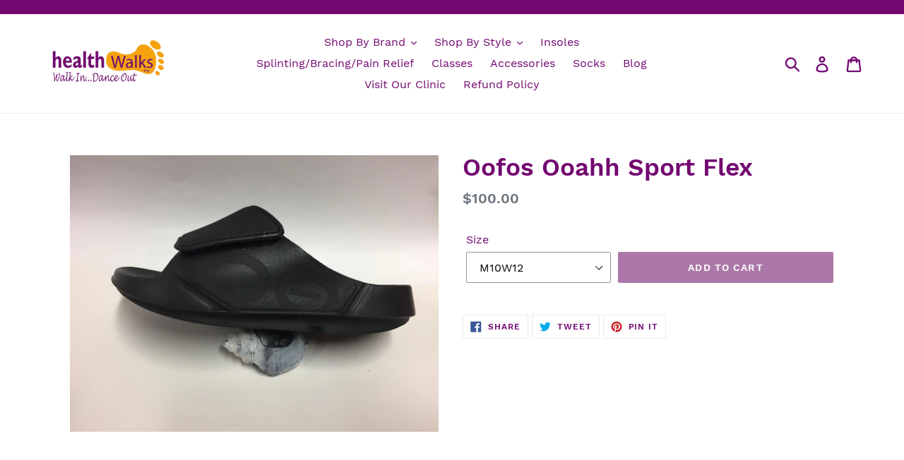

--- FILE ---
content_type: text/html; charset=utf-8
request_url: https://shophealthwalks.ca/products/oofos-ooahh-sport-flex
body_size: 19352
content:
<!doctype html>
<!--[if IE 9]> <html class="ie9 no-js" lang="en"> <![endif]-->
<!--[if (gt IE 9)|!(IE)]><!--> <html class="no-js" lang="en"> <!--<![endif]-->
<head>
  <meta charset="utf-8">
  <meta http-equiv="X-UA-Compatible" content="IE=edge,chrome=1">
  <meta name="viewport" content="width=device-width,initial-scale=1">
  <meta name="theme-color" content="#ab78a9">
  <link rel="canonical" href="https://shophealthwalks.ca/products/oofos-ooahh-sport-flex"><link rel="shortcut icon" href="//shophealthwalks.ca/cdn/shop/files/health_walks_logo_3-CLEAR_32x32.png?v=1613623747" type="image/png"><title>Oofos Ooahh Sport Flex
&ndash; HealthWalks Inc</title><!-- /snippets/social-meta-tags.liquid -->




<meta property="og:site_name" content="HealthWalks Inc">
<meta property="og:url" content="https://shophealthwalks.ca/products/oofos-ooahh-sport-flex">
<meta property="og:title" content="Oofos Ooahh Sport Flex">
<meta property="og:type" content="product">
<meta property="og:description" content="Buy quality footwear and sandals online, including Blundstone, Birkenstock, NAOT, Mephisto, FitFlop, and Wolky.">

  <meta property="og:price:amount" content="100.00">
  <meta property="og:price:currency" content="CAD">

<meta property="og:image" content="http://shophealthwalks.ca/cdn/shop/products/f69afef9e34428fef02d3d81c161be2f9935384f_1200x1200.jpg?v=1627480585">
<meta property="og:image:secure_url" content="https://shophealthwalks.ca/cdn/shop/products/f69afef9e34428fef02d3d81c161be2f9935384f_1200x1200.jpg?v=1627480585">


<meta name="twitter:card" content="summary_large_image">
<meta name="twitter:title" content="Oofos Ooahh Sport Flex">
<meta name="twitter:description" content="Buy quality footwear and sandals online, including Blundstone, Birkenstock, NAOT, Mephisto, FitFlop, and Wolky.">


  <link href="//shophealthwalks.ca/cdn/shop/t/1/assets/theme.scss.css?v=149851843312257923431704822882" rel="stylesheet" type="text/css" media="all" />

  <script>
    var theme = {
      strings: {
        addToCart: "Add to cart",
        soldOut: "Sold out",
        unavailable: "Unavailable",
        regularPrice: "Regular price",
        sale: "Sale",
        showMore: "Show More",
        showLess: "Show Less",
        addressError: "Error looking up that address",
        addressNoResults: "No results for that address",
        addressQueryLimit: "You have exceeded the Google API usage limit. Consider upgrading to a \u003ca href=\"https:\/\/developers.google.com\/maps\/premium\/usage-limits\"\u003ePremium Plan\u003c\/a\u003e.",
        authError: "There was a problem authenticating your Google Maps account.",
        newWindow: "Opens in a new window.",
        external: "Opens external website.",
        newWindowExternal: "Opens external website in a new window."
      },
      moneyFormat: "${{amount}}"
    }

    document.documentElement.className = document.documentElement.className.replace('no-js', 'js');
  </script>

  <!--[if (lte IE 9) ]><script src="//shophealthwalks.ca/cdn/shop/t/1/assets/match-media.min.js?v=22265819453975888031536248618" type="text/javascript"></script><![endif]--><!--[if (gt IE 9)|!(IE)]><!--><script src="//shophealthwalks.ca/cdn/shop/t/1/assets/lazysizes.js?v=68441465964607740661536248618" async="async"></script><!--<![endif]-->
  <!--[if lte IE 9]><script src="//shophealthwalks.ca/cdn/shop/t/1/assets/lazysizes.min.js?v=197"></script><![endif]-->

  <!--[if (gt IE 9)|!(IE)]><!--><script src="//shophealthwalks.ca/cdn/shop/t/1/assets/vendor.js?v=121857302354663160541536248618" defer="defer"></script><!--<![endif]-->
  <!--[if lte IE 9]><script src="//shophealthwalks.ca/cdn/shop/t/1/assets/vendor.js?v=121857302354663160541536248618"></script><![endif]-->

  <!--[if (gt IE 9)|!(IE)]><!--><script src="//shophealthwalks.ca/cdn/shop/t/1/assets/theme.js?v=103391045694364524911639408077" defer="defer"></script><!--<![endif]-->
  <!--[if lte IE 9]><script src="//shophealthwalks.ca/cdn/shop/t/1/assets/theme.js?v=103391045694364524911639408077"></script><![endif]-->

  <script>window.performance && window.performance.mark && window.performance.mark('shopify.content_for_header.start');</script><meta name="google-site-verification" content="5VhWJMONSk4Md2FpJ6hH8WE6a0SAE3MiKa7SOcoxjg0">
<meta id="shopify-digital-wallet" name="shopify-digital-wallet" content="/3996680265/digital_wallets/dialog">
<meta name="shopify-checkout-api-token" content="3c6799d8bd547514f7314c688508c142">
<meta id="in-context-paypal-metadata" data-shop-id="3996680265" data-venmo-supported="false" data-environment="production" data-locale="en_US" data-paypal-v4="true" data-currency="CAD">
<link rel="alternate" type="application/json+oembed" href="https://shophealthwalks.ca/products/oofos-ooahh-sport-flex.oembed">
<script async="async" src="/checkouts/internal/preloads.js?locale=en-CA"></script>
<link rel="preconnect" href="https://shop.app" crossorigin="anonymous">
<script async="async" src="https://shop.app/checkouts/internal/preloads.js?locale=en-CA&shop_id=3996680265" crossorigin="anonymous"></script>
<script id="shopify-features" type="application/json">{"accessToken":"3c6799d8bd547514f7314c688508c142","betas":["rich-media-storefront-analytics"],"domain":"shophealthwalks.ca","predictiveSearch":true,"shopId":3996680265,"locale":"en"}</script>
<script>var Shopify = Shopify || {};
Shopify.shop = "health-walks-inc.myshopify.com";
Shopify.locale = "en";
Shopify.currency = {"active":"CAD","rate":"1.0"};
Shopify.country = "CA";
Shopify.theme = {"name":"Debut","id":36462133321,"schema_name":"Debut","schema_version":"8.0.0","theme_store_id":796,"role":"main"};
Shopify.theme.handle = "null";
Shopify.theme.style = {"id":null,"handle":null};
Shopify.cdnHost = "shophealthwalks.ca/cdn";
Shopify.routes = Shopify.routes || {};
Shopify.routes.root = "/";</script>
<script type="module">!function(o){(o.Shopify=o.Shopify||{}).modules=!0}(window);</script>
<script>!function(o){function n(){var o=[];function n(){o.push(Array.prototype.slice.apply(arguments))}return n.q=o,n}var t=o.Shopify=o.Shopify||{};t.loadFeatures=n(),t.autoloadFeatures=n()}(window);</script>
<script>
  window.ShopifyPay = window.ShopifyPay || {};
  window.ShopifyPay.apiHost = "shop.app\/pay";
  window.ShopifyPay.redirectState = null;
</script>
<script id="shop-js-analytics" type="application/json">{"pageType":"product"}</script>
<script defer="defer" async type="module" src="//shophealthwalks.ca/cdn/shopifycloud/shop-js/modules/v2/client.init-shop-cart-sync_BT-GjEfc.en.esm.js"></script>
<script defer="defer" async type="module" src="//shophealthwalks.ca/cdn/shopifycloud/shop-js/modules/v2/chunk.common_D58fp_Oc.esm.js"></script>
<script defer="defer" async type="module" src="//shophealthwalks.ca/cdn/shopifycloud/shop-js/modules/v2/chunk.modal_xMitdFEc.esm.js"></script>
<script type="module">
  await import("//shophealthwalks.ca/cdn/shopifycloud/shop-js/modules/v2/client.init-shop-cart-sync_BT-GjEfc.en.esm.js");
await import("//shophealthwalks.ca/cdn/shopifycloud/shop-js/modules/v2/chunk.common_D58fp_Oc.esm.js");
await import("//shophealthwalks.ca/cdn/shopifycloud/shop-js/modules/v2/chunk.modal_xMitdFEc.esm.js");

  window.Shopify.SignInWithShop?.initShopCartSync?.({"fedCMEnabled":true,"windoidEnabled":true});

</script>
<script>
  window.Shopify = window.Shopify || {};
  if (!window.Shopify.featureAssets) window.Shopify.featureAssets = {};
  window.Shopify.featureAssets['shop-js'] = {"shop-cart-sync":["modules/v2/client.shop-cart-sync_DZOKe7Ll.en.esm.js","modules/v2/chunk.common_D58fp_Oc.esm.js","modules/v2/chunk.modal_xMitdFEc.esm.js"],"init-fed-cm":["modules/v2/client.init-fed-cm_B6oLuCjv.en.esm.js","modules/v2/chunk.common_D58fp_Oc.esm.js","modules/v2/chunk.modal_xMitdFEc.esm.js"],"shop-cash-offers":["modules/v2/client.shop-cash-offers_D2sdYoxE.en.esm.js","modules/v2/chunk.common_D58fp_Oc.esm.js","modules/v2/chunk.modal_xMitdFEc.esm.js"],"shop-login-button":["modules/v2/client.shop-login-button_QeVjl5Y3.en.esm.js","modules/v2/chunk.common_D58fp_Oc.esm.js","modules/v2/chunk.modal_xMitdFEc.esm.js"],"pay-button":["modules/v2/client.pay-button_DXTOsIq6.en.esm.js","modules/v2/chunk.common_D58fp_Oc.esm.js","modules/v2/chunk.modal_xMitdFEc.esm.js"],"shop-button":["modules/v2/client.shop-button_DQZHx9pm.en.esm.js","modules/v2/chunk.common_D58fp_Oc.esm.js","modules/v2/chunk.modal_xMitdFEc.esm.js"],"avatar":["modules/v2/client.avatar_BTnouDA3.en.esm.js"],"init-windoid":["modules/v2/client.init-windoid_CR1B-cfM.en.esm.js","modules/v2/chunk.common_D58fp_Oc.esm.js","modules/v2/chunk.modal_xMitdFEc.esm.js"],"init-shop-for-new-customer-accounts":["modules/v2/client.init-shop-for-new-customer-accounts_C_vY_xzh.en.esm.js","modules/v2/client.shop-login-button_QeVjl5Y3.en.esm.js","modules/v2/chunk.common_D58fp_Oc.esm.js","modules/v2/chunk.modal_xMitdFEc.esm.js"],"init-shop-email-lookup-coordinator":["modules/v2/client.init-shop-email-lookup-coordinator_BI7n9ZSv.en.esm.js","modules/v2/chunk.common_D58fp_Oc.esm.js","modules/v2/chunk.modal_xMitdFEc.esm.js"],"init-shop-cart-sync":["modules/v2/client.init-shop-cart-sync_BT-GjEfc.en.esm.js","modules/v2/chunk.common_D58fp_Oc.esm.js","modules/v2/chunk.modal_xMitdFEc.esm.js"],"shop-toast-manager":["modules/v2/client.shop-toast-manager_DiYdP3xc.en.esm.js","modules/v2/chunk.common_D58fp_Oc.esm.js","modules/v2/chunk.modal_xMitdFEc.esm.js"],"init-customer-accounts":["modules/v2/client.init-customer-accounts_D9ZNqS-Q.en.esm.js","modules/v2/client.shop-login-button_QeVjl5Y3.en.esm.js","modules/v2/chunk.common_D58fp_Oc.esm.js","modules/v2/chunk.modal_xMitdFEc.esm.js"],"init-customer-accounts-sign-up":["modules/v2/client.init-customer-accounts-sign-up_iGw4briv.en.esm.js","modules/v2/client.shop-login-button_QeVjl5Y3.en.esm.js","modules/v2/chunk.common_D58fp_Oc.esm.js","modules/v2/chunk.modal_xMitdFEc.esm.js"],"shop-follow-button":["modules/v2/client.shop-follow-button_CqMgW2wH.en.esm.js","modules/v2/chunk.common_D58fp_Oc.esm.js","modules/v2/chunk.modal_xMitdFEc.esm.js"],"checkout-modal":["modules/v2/client.checkout-modal_xHeaAweL.en.esm.js","modules/v2/chunk.common_D58fp_Oc.esm.js","modules/v2/chunk.modal_xMitdFEc.esm.js"],"shop-login":["modules/v2/client.shop-login_D91U-Q7h.en.esm.js","modules/v2/chunk.common_D58fp_Oc.esm.js","modules/v2/chunk.modal_xMitdFEc.esm.js"],"lead-capture":["modules/v2/client.lead-capture_BJmE1dJe.en.esm.js","modules/v2/chunk.common_D58fp_Oc.esm.js","modules/v2/chunk.modal_xMitdFEc.esm.js"],"payment-terms":["modules/v2/client.payment-terms_Ci9AEqFq.en.esm.js","modules/v2/chunk.common_D58fp_Oc.esm.js","modules/v2/chunk.modal_xMitdFEc.esm.js"]};
</script>
<script>(function() {
  var isLoaded = false;
  function asyncLoad() {
    if (isLoaded) return;
    isLoaded = true;
    var urls = ["\/\/www.powr.io\/powr.js?powr-token=health-walks-inc.myshopify.com\u0026external-type=shopify\u0026shop=health-walks-inc.myshopify.com","\/\/code.tidio.co\/qkttglsyqc6dfgnyiebfcdd0eu9hchrj.js?shop=health-walks-inc.myshopify.com","https:\/\/gcdn.incartupsell.com\/fibdf-jC8mhYX-zVtBsgs7W5Ph.js?c=1765831964\u0026shop=health-walks-inc.myshopify.com"];
    for (var i = 0; i < urls.length; i++) {
      var s = document.createElement('script');
      s.type = 'text/javascript';
      s.async = true;
      s.src = urls[i];
      var x = document.getElementsByTagName('script')[0];
      x.parentNode.insertBefore(s, x);
    }
  };
  if(window.attachEvent) {
    window.attachEvent('onload', asyncLoad);
  } else {
    window.addEventListener('load', asyncLoad, false);
  }
})();</script>
<script id="__st">var __st={"a":3996680265,"offset":-14400,"reqid":"a3068bf1-a2d0-423f-95d5-c892d4cc646f-1769380011","pageurl":"shophealthwalks.ca\/products\/oofos-ooahh-sport-flex","u":"9c4c65d5d95c","p":"product","rtyp":"product","rid":6840476139711};</script>
<script>window.ShopifyPaypalV4VisibilityTracking = true;</script>
<script id="captcha-bootstrap">!function(){'use strict';const t='contact',e='account',n='new_comment',o=[[t,t],['blogs',n],['comments',n],[t,'customer']],c=[[e,'customer_login'],[e,'guest_login'],[e,'recover_customer_password'],[e,'create_customer']],r=t=>t.map((([t,e])=>`form[action*='/${t}']:not([data-nocaptcha='true']) input[name='form_type'][value='${e}']`)).join(','),a=t=>()=>t?[...document.querySelectorAll(t)].map((t=>t.form)):[];function s(){const t=[...o],e=r(t);return a(e)}const i='password',u='form_key',d=['recaptcha-v3-token','g-recaptcha-response','h-captcha-response',i],f=()=>{try{return window.sessionStorage}catch{return}},m='__shopify_v',_=t=>t.elements[u];function p(t,e,n=!1){try{const o=window.sessionStorage,c=JSON.parse(o.getItem(e)),{data:r}=function(t){const{data:e,action:n}=t;return t[m]||n?{data:e,action:n}:{data:t,action:n}}(c);for(const[e,n]of Object.entries(r))t.elements[e]&&(t.elements[e].value=n);n&&o.removeItem(e)}catch(o){console.error('form repopulation failed',{error:o})}}const l='form_type',E='cptcha';function T(t){t.dataset[E]=!0}const w=window,h=w.document,L='Shopify',v='ce_forms',y='captcha';let A=!1;((t,e)=>{const n=(g='f06e6c50-85a8-45c8-87d0-21a2b65856fe',I='https://cdn.shopify.com/shopifycloud/storefront-forms-hcaptcha/ce_storefront_forms_captcha_hcaptcha.v1.5.2.iife.js',D={infoText:'Protected by hCaptcha',privacyText:'Privacy',termsText:'Terms'},(t,e,n)=>{const o=w[L][v],c=o.bindForm;if(c)return c(t,g,e,D).then(n);var r;o.q.push([[t,g,e,D],n]),r=I,A||(h.body.append(Object.assign(h.createElement('script'),{id:'captcha-provider',async:!0,src:r})),A=!0)});var g,I,D;w[L]=w[L]||{},w[L][v]=w[L][v]||{},w[L][v].q=[],w[L][y]=w[L][y]||{},w[L][y].protect=function(t,e){n(t,void 0,e),T(t)},Object.freeze(w[L][y]),function(t,e,n,w,h,L){const[v,y,A,g]=function(t,e,n){const i=e?o:[],u=t?c:[],d=[...i,...u],f=r(d),m=r(i),_=r(d.filter((([t,e])=>n.includes(e))));return[a(f),a(m),a(_),s()]}(w,h,L),I=t=>{const e=t.target;return e instanceof HTMLFormElement?e:e&&e.form},D=t=>v().includes(t);t.addEventListener('submit',(t=>{const e=I(t);if(!e)return;const n=D(e)&&!e.dataset.hcaptchaBound&&!e.dataset.recaptchaBound,o=_(e),c=g().includes(e)&&(!o||!o.value);(n||c)&&t.preventDefault(),c&&!n&&(function(t){try{if(!f())return;!function(t){const e=f();if(!e)return;const n=_(t);if(!n)return;const o=n.value;o&&e.removeItem(o)}(t);const e=Array.from(Array(32),(()=>Math.random().toString(36)[2])).join('');!function(t,e){_(t)||t.append(Object.assign(document.createElement('input'),{type:'hidden',name:u})),t.elements[u].value=e}(t,e),function(t,e){const n=f();if(!n)return;const o=[...t.querySelectorAll(`input[type='${i}']`)].map((({name:t})=>t)),c=[...d,...o],r={};for(const[a,s]of new FormData(t).entries())c.includes(a)||(r[a]=s);n.setItem(e,JSON.stringify({[m]:1,action:t.action,data:r}))}(t,e)}catch(e){console.error('failed to persist form',e)}}(e),e.submit())}));const S=(t,e)=>{t&&!t.dataset[E]&&(n(t,e.some((e=>e===t))),T(t))};for(const o of['focusin','change'])t.addEventListener(o,(t=>{const e=I(t);D(e)&&S(e,y())}));const B=e.get('form_key'),M=e.get(l),P=B&&M;t.addEventListener('DOMContentLoaded',(()=>{const t=y();if(P)for(const e of t)e.elements[l].value===M&&p(e,B);[...new Set([...A(),...v().filter((t=>'true'===t.dataset.shopifyCaptcha))])].forEach((e=>S(e,t)))}))}(h,new URLSearchParams(w.location.search),n,t,e,['guest_login'])})(!0,!0)}();</script>
<script integrity="sha256-4kQ18oKyAcykRKYeNunJcIwy7WH5gtpwJnB7kiuLZ1E=" data-source-attribution="shopify.loadfeatures" defer="defer" src="//shophealthwalks.ca/cdn/shopifycloud/storefront/assets/storefront/load_feature-a0a9edcb.js" crossorigin="anonymous"></script>
<script crossorigin="anonymous" defer="defer" src="//shophealthwalks.ca/cdn/shopifycloud/storefront/assets/shopify_pay/storefront-65b4c6d7.js?v=20250812"></script>
<script data-source-attribution="shopify.dynamic_checkout.dynamic.init">var Shopify=Shopify||{};Shopify.PaymentButton=Shopify.PaymentButton||{isStorefrontPortableWallets:!0,init:function(){window.Shopify.PaymentButton.init=function(){};var t=document.createElement("script");t.src="https://shophealthwalks.ca/cdn/shopifycloud/portable-wallets/latest/portable-wallets.en.js",t.type="module",document.head.appendChild(t)}};
</script>
<script data-source-attribution="shopify.dynamic_checkout.buyer_consent">
  function portableWalletsHideBuyerConsent(e){var t=document.getElementById("shopify-buyer-consent"),n=document.getElementById("shopify-subscription-policy-button");t&&n&&(t.classList.add("hidden"),t.setAttribute("aria-hidden","true"),n.removeEventListener("click",e))}function portableWalletsShowBuyerConsent(e){var t=document.getElementById("shopify-buyer-consent"),n=document.getElementById("shopify-subscription-policy-button");t&&n&&(t.classList.remove("hidden"),t.removeAttribute("aria-hidden"),n.addEventListener("click",e))}window.Shopify?.PaymentButton&&(window.Shopify.PaymentButton.hideBuyerConsent=portableWalletsHideBuyerConsent,window.Shopify.PaymentButton.showBuyerConsent=portableWalletsShowBuyerConsent);
</script>
<script data-source-attribution="shopify.dynamic_checkout.cart.bootstrap">document.addEventListener("DOMContentLoaded",(function(){function t(){return document.querySelector("shopify-accelerated-checkout-cart, shopify-accelerated-checkout")}if(t())Shopify.PaymentButton.init();else{new MutationObserver((function(e,n){t()&&(Shopify.PaymentButton.init(),n.disconnect())})).observe(document.body,{childList:!0,subtree:!0})}}));
</script>
<link id="shopify-accelerated-checkout-styles" rel="stylesheet" media="screen" href="https://shophealthwalks.ca/cdn/shopifycloud/portable-wallets/latest/accelerated-checkout-backwards-compat.css" crossorigin="anonymous">
<style id="shopify-accelerated-checkout-cart">
        #shopify-buyer-consent {
  margin-top: 1em;
  display: inline-block;
  width: 100%;
}

#shopify-buyer-consent.hidden {
  display: none;
}

#shopify-subscription-policy-button {
  background: none;
  border: none;
  padding: 0;
  text-decoration: underline;
  font-size: inherit;
  cursor: pointer;
}

#shopify-subscription-policy-button::before {
  box-shadow: none;
}

      </style>

<script>window.performance && window.performance.mark && window.performance.mark('shopify.content_for_header.end');</script>
<link href="https://monorail-edge.shopifysvc.com" rel="dns-prefetch">
<script>(function(){if ("sendBeacon" in navigator && "performance" in window) {try {var session_token_from_headers = performance.getEntriesByType('navigation')[0].serverTiming.find(x => x.name == '_s').description;} catch {var session_token_from_headers = undefined;}var session_cookie_matches = document.cookie.match(/_shopify_s=([^;]*)/);var session_token_from_cookie = session_cookie_matches && session_cookie_matches.length === 2 ? session_cookie_matches[1] : "";var session_token = session_token_from_headers || session_token_from_cookie || "";function handle_abandonment_event(e) {var entries = performance.getEntries().filter(function(entry) {return /monorail-edge.shopifysvc.com/.test(entry.name);});if (!window.abandonment_tracked && entries.length === 0) {window.abandonment_tracked = true;var currentMs = Date.now();var navigation_start = performance.timing.navigationStart;var payload = {shop_id: 3996680265,url: window.location.href,navigation_start,duration: currentMs - navigation_start,session_token,page_type: "product"};window.navigator.sendBeacon("https://monorail-edge.shopifysvc.com/v1/produce", JSON.stringify({schema_id: "online_store_buyer_site_abandonment/1.1",payload: payload,metadata: {event_created_at_ms: currentMs,event_sent_at_ms: currentMs}}));}}window.addEventListener('pagehide', handle_abandonment_event);}}());</script>
<script id="web-pixels-manager-setup">(function e(e,d,r,n,o){if(void 0===o&&(o={}),!Boolean(null===(a=null===(i=window.Shopify)||void 0===i?void 0:i.analytics)||void 0===a?void 0:a.replayQueue)){var i,a;window.Shopify=window.Shopify||{};var t=window.Shopify;t.analytics=t.analytics||{};var s=t.analytics;s.replayQueue=[],s.publish=function(e,d,r){return s.replayQueue.push([e,d,r]),!0};try{self.performance.mark("wpm:start")}catch(e){}var l=function(){var e={modern:/Edge?\/(1{2}[4-9]|1[2-9]\d|[2-9]\d{2}|\d{4,})\.\d+(\.\d+|)|Firefox\/(1{2}[4-9]|1[2-9]\d|[2-9]\d{2}|\d{4,})\.\d+(\.\d+|)|Chrom(ium|e)\/(9{2}|\d{3,})\.\d+(\.\d+|)|(Maci|X1{2}).+ Version\/(15\.\d+|(1[6-9]|[2-9]\d|\d{3,})\.\d+)([,.]\d+|)( \(\w+\)|)( Mobile\/\w+|) Safari\/|Chrome.+OPR\/(9{2}|\d{3,})\.\d+\.\d+|(CPU[ +]OS|iPhone[ +]OS|CPU[ +]iPhone|CPU IPhone OS|CPU iPad OS)[ +]+(15[._]\d+|(1[6-9]|[2-9]\d|\d{3,})[._]\d+)([._]\d+|)|Android:?[ /-](13[3-9]|1[4-9]\d|[2-9]\d{2}|\d{4,})(\.\d+|)(\.\d+|)|Android.+Firefox\/(13[5-9]|1[4-9]\d|[2-9]\d{2}|\d{4,})\.\d+(\.\d+|)|Android.+Chrom(ium|e)\/(13[3-9]|1[4-9]\d|[2-9]\d{2}|\d{4,})\.\d+(\.\d+|)|SamsungBrowser\/([2-9]\d|\d{3,})\.\d+/,legacy:/Edge?\/(1[6-9]|[2-9]\d|\d{3,})\.\d+(\.\d+|)|Firefox\/(5[4-9]|[6-9]\d|\d{3,})\.\d+(\.\d+|)|Chrom(ium|e)\/(5[1-9]|[6-9]\d|\d{3,})\.\d+(\.\d+|)([\d.]+$|.*Safari\/(?![\d.]+ Edge\/[\d.]+$))|(Maci|X1{2}).+ Version\/(10\.\d+|(1[1-9]|[2-9]\d|\d{3,})\.\d+)([,.]\d+|)( \(\w+\)|)( Mobile\/\w+|) Safari\/|Chrome.+OPR\/(3[89]|[4-9]\d|\d{3,})\.\d+\.\d+|(CPU[ +]OS|iPhone[ +]OS|CPU[ +]iPhone|CPU IPhone OS|CPU iPad OS)[ +]+(10[._]\d+|(1[1-9]|[2-9]\d|\d{3,})[._]\d+)([._]\d+|)|Android:?[ /-](13[3-9]|1[4-9]\d|[2-9]\d{2}|\d{4,})(\.\d+|)(\.\d+|)|Mobile Safari.+OPR\/([89]\d|\d{3,})\.\d+\.\d+|Android.+Firefox\/(13[5-9]|1[4-9]\d|[2-9]\d{2}|\d{4,})\.\d+(\.\d+|)|Android.+Chrom(ium|e)\/(13[3-9]|1[4-9]\d|[2-9]\d{2}|\d{4,})\.\d+(\.\d+|)|Android.+(UC? ?Browser|UCWEB|U3)[ /]?(15\.([5-9]|\d{2,})|(1[6-9]|[2-9]\d|\d{3,})\.\d+)\.\d+|SamsungBrowser\/(5\.\d+|([6-9]|\d{2,})\.\d+)|Android.+MQ{2}Browser\/(14(\.(9|\d{2,})|)|(1[5-9]|[2-9]\d|\d{3,})(\.\d+|))(\.\d+|)|K[Aa][Ii]OS\/(3\.\d+|([4-9]|\d{2,})\.\d+)(\.\d+|)/},d=e.modern,r=e.legacy,n=navigator.userAgent;return n.match(d)?"modern":n.match(r)?"legacy":"unknown"}(),u="modern"===l?"modern":"legacy",c=(null!=n?n:{modern:"",legacy:""})[u],f=function(e){return[e.baseUrl,"/wpm","/b",e.hashVersion,"modern"===e.buildTarget?"m":"l",".js"].join("")}({baseUrl:d,hashVersion:r,buildTarget:u}),m=function(e){var d=e.version,r=e.bundleTarget,n=e.surface,o=e.pageUrl,i=e.monorailEndpoint;return{emit:function(e){var a=e.status,t=e.errorMsg,s=(new Date).getTime(),l=JSON.stringify({metadata:{event_sent_at_ms:s},events:[{schema_id:"web_pixels_manager_load/3.1",payload:{version:d,bundle_target:r,page_url:o,status:a,surface:n,error_msg:t},metadata:{event_created_at_ms:s}}]});if(!i)return console&&console.warn&&console.warn("[Web Pixels Manager] No Monorail endpoint provided, skipping logging."),!1;try{return self.navigator.sendBeacon.bind(self.navigator)(i,l)}catch(e){}var u=new XMLHttpRequest;try{return u.open("POST",i,!0),u.setRequestHeader("Content-Type","text/plain"),u.send(l),!0}catch(e){return console&&console.warn&&console.warn("[Web Pixels Manager] Got an unhandled error while logging to Monorail."),!1}}}}({version:r,bundleTarget:l,surface:e.surface,pageUrl:self.location.href,monorailEndpoint:e.monorailEndpoint});try{o.browserTarget=l,function(e){var d=e.src,r=e.async,n=void 0===r||r,o=e.onload,i=e.onerror,a=e.sri,t=e.scriptDataAttributes,s=void 0===t?{}:t,l=document.createElement("script"),u=document.querySelector("head"),c=document.querySelector("body");if(l.async=n,l.src=d,a&&(l.integrity=a,l.crossOrigin="anonymous"),s)for(var f in s)if(Object.prototype.hasOwnProperty.call(s,f))try{l.dataset[f]=s[f]}catch(e){}if(o&&l.addEventListener("load",o),i&&l.addEventListener("error",i),u)u.appendChild(l);else{if(!c)throw new Error("Did not find a head or body element to append the script");c.appendChild(l)}}({src:f,async:!0,onload:function(){if(!function(){var e,d;return Boolean(null===(d=null===(e=window.Shopify)||void 0===e?void 0:e.analytics)||void 0===d?void 0:d.initialized)}()){var d=window.webPixelsManager.init(e)||void 0;if(d){var r=window.Shopify.analytics;r.replayQueue.forEach((function(e){var r=e[0],n=e[1],o=e[2];d.publishCustomEvent(r,n,o)})),r.replayQueue=[],r.publish=d.publishCustomEvent,r.visitor=d.visitor,r.initialized=!0}}},onerror:function(){return m.emit({status:"failed",errorMsg:"".concat(f," has failed to load")})},sri:function(e){var d=/^sha384-[A-Za-z0-9+/=]+$/;return"string"==typeof e&&d.test(e)}(c)?c:"",scriptDataAttributes:o}),m.emit({status:"loading"})}catch(e){m.emit({status:"failed",errorMsg:(null==e?void 0:e.message)||"Unknown error"})}}})({shopId: 3996680265,storefrontBaseUrl: "https://shophealthwalks.ca",extensionsBaseUrl: "https://extensions.shopifycdn.com/cdn/shopifycloud/web-pixels-manager",monorailEndpoint: "https://monorail-edge.shopifysvc.com/unstable/produce_batch",surface: "storefront-renderer",enabledBetaFlags: ["2dca8a86"],webPixelsConfigList: [{"id":"691863743","configuration":"{\"pixel_id\":\"1160236457403811\",\"pixel_type\":\"facebook_pixel\"}","eventPayloadVersion":"v1","runtimeContext":"OPEN","scriptVersion":"ca16bc87fe92b6042fbaa3acc2fbdaa6","type":"APP","apiClientId":2329312,"privacyPurposes":["ANALYTICS","MARKETING","SALE_OF_DATA"],"dataSharingAdjustments":{"protectedCustomerApprovalScopes":["read_customer_address","read_customer_email","read_customer_name","read_customer_personal_data","read_customer_phone"]}},{"id":"532873407","configuration":"{\"config\":\"{\\\"pixel_id\\\":\\\"AW-1035806341\\\",\\\"target_country\\\":\\\"CA\\\",\\\"gtag_events\\\":[{\\\"type\\\":\\\"begin_checkout\\\",\\\"action_label\\\":\\\"AW-1035806341\\\/w2sKCIfv_84BEIXN9O0D\\\"},{\\\"type\\\":\\\"search\\\",\\\"action_label\\\":\\\"AW-1035806341\\\/7j0wCIrv_84BEIXN9O0D\\\"},{\\\"type\\\":\\\"view_item\\\",\\\"action_label\\\":[\\\"AW-1035806341\\\/MRa9CIHv_84BEIXN9O0D\\\",\\\"MC-7VCCJWKX06\\\"]},{\\\"type\\\":\\\"purchase\\\",\\\"action_label\\\":[\\\"AW-1035806341\\\/hI5dCP7u_84BEIXN9O0D\\\",\\\"MC-7VCCJWKX06\\\"]},{\\\"type\\\":\\\"page_view\\\",\\\"action_label\\\":[\\\"AW-1035806341\\\/PigtCPvu_84BEIXN9O0D\\\",\\\"MC-7VCCJWKX06\\\"]},{\\\"type\\\":\\\"add_payment_info\\\",\\\"action_label\\\":\\\"AW-1035806341\\\/UgF3CI3v_84BEIXN9O0D\\\"},{\\\"type\\\":\\\"add_to_cart\\\",\\\"action_label\\\":\\\"AW-1035806341\\\/qICXCITv_84BEIXN9O0D\\\"}],\\\"enable_monitoring_mode\\\":false}\"}","eventPayloadVersion":"v1","runtimeContext":"OPEN","scriptVersion":"b2a88bafab3e21179ed38636efcd8a93","type":"APP","apiClientId":1780363,"privacyPurposes":[],"dataSharingAdjustments":{"protectedCustomerApprovalScopes":["read_customer_address","read_customer_email","read_customer_name","read_customer_personal_data","read_customer_phone"]}},{"id":"92307647","eventPayloadVersion":"v1","runtimeContext":"LAX","scriptVersion":"1","type":"CUSTOM","privacyPurposes":["ANALYTICS"],"name":"Google Analytics tag (migrated)"},{"id":"shopify-app-pixel","configuration":"{}","eventPayloadVersion":"v1","runtimeContext":"STRICT","scriptVersion":"0450","apiClientId":"shopify-pixel","type":"APP","privacyPurposes":["ANALYTICS","MARKETING"]},{"id":"shopify-custom-pixel","eventPayloadVersion":"v1","runtimeContext":"LAX","scriptVersion":"0450","apiClientId":"shopify-pixel","type":"CUSTOM","privacyPurposes":["ANALYTICS","MARKETING"]}],isMerchantRequest: false,initData: {"shop":{"name":"HealthWalks Inc","paymentSettings":{"currencyCode":"CAD"},"myshopifyDomain":"health-walks-inc.myshopify.com","countryCode":"CA","storefrontUrl":"https:\/\/shophealthwalks.ca"},"customer":null,"cart":null,"checkout":null,"productVariants":[{"price":{"amount":100.0,"currencyCode":"CAD"},"product":{"title":"Oofos Ooahh Sport Flex","vendor":"Oofos","id":"6840476139711","untranslatedTitle":"Oofos Ooahh Sport Flex","url":"\/products\/oofos-ooahh-sport-flex","type":"Sandals"},"id":"40311580950719","image":{"src":"\/\/shophealthwalks.ca\/cdn\/shop\/products\/f69afef9e34428fef02d3d81c161be2f9935384f.jpg?v=1627480585"},"sku":"19317","title":"M7W9","untranslatedTitle":"M7W9"},{"price":{"amount":100.0,"currencyCode":"CAD"},"product":{"title":"Oofos Ooahh Sport Flex","vendor":"Oofos","id":"6840476139711","untranslatedTitle":"Oofos Ooahh Sport Flex","url":"\/products\/oofos-ooahh-sport-flex","type":"Sandals"},"id":"40311580983487","image":{"src":"\/\/shophealthwalks.ca\/cdn\/shop\/products\/f69afef9e34428fef02d3d81c161be2f9935384f.jpg?v=1627480585"},"sku":"19318","title":"M8W10","untranslatedTitle":"M8W10"},{"price":{"amount":100.0,"currencyCode":"CAD"},"product":{"title":"Oofos Ooahh Sport Flex","vendor":"Oofos","id":"6840476139711","untranslatedTitle":"Oofos Ooahh Sport Flex","url":"\/products\/oofos-ooahh-sport-flex","type":"Sandals"},"id":"41636174758079","image":{"src":"\/\/shophealthwalks.ca\/cdn\/shop\/products\/f69afef9e34428fef02d3d81c161be2f9935384f.jpg?v=1627480585"},"sku":"20106","title":"M9W11","untranslatedTitle":"M9W11"},{"price":{"amount":100.0,"currencyCode":"CAD"},"product":{"title":"Oofos Ooahh Sport Flex","vendor":"Oofos","id":"6840476139711","untranslatedTitle":"Oofos Ooahh Sport Flex","url":"\/products\/oofos-ooahh-sport-flex","type":"Sandals"},"id":"41636174823615","image":{"src":"\/\/shophealthwalks.ca\/cdn\/shop\/products\/f69afef9e34428fef02d3d81c161be2f9935384f.jpg?v=1627480585"},"sku":"20105","title":"M6W8","untranslatedTitle":"M6W8"},{"price":{"amount":100.0,"currencyCode":"CAD"},"product":{"title":"Oofos Ooahh Sport Flex","vendor":"Oofos","id":"6840476139711","untranslatedTitle":"Oofos Ooahh Sport Flex","url":"\/products\/oofos-ooahh-sport-flex","type":"Sandals"},"id":"41636174856383","image":{"src":"\/\/shophealthwalks.ca\/cdn\/shop\/products\/f69afef9e34428fef02d3d81c161be2f9935384f.jpg?v=1627480585"},"sku":"20107","title":"M10W12","untranslatedTitle":"M10W12"},{"price":{"amount":100.0,"currencyCode":"CAD"},"product":{"title":"Oofos Ooahh Sport Flex","vendor":"Oofos","id":"6840476139711","untranslatedTitle":"Oofos Ooahh Sport Flex","url":"\/products\/oofos-ooahh-sport-flex","type":"Sandals"},"id":"41881756106943","image":{"src":"\/\/shophealthwalks.ca\/cdn\/shop\/products\/f69afef9e34428fef02d3d81c161be2f9935384f.jpg?v=1627480585"},"sku":"20330","title":"M4W6","untranslatedTitle":"M4W6"},{"price":{"amount":100.0,"currencyCode":"CAD"},"product":{"title":"Oofos Ooahh Sport Flex","vendor":"Oofos","id":"6840476139711","untranslatedTitle":"Oofos Ooahh Sport Flex","url":"\/products\/oofos-ooahh-sport-flex","type":"Sandals"},"id":"41881756139711","image":{"src":"\/\/shophealthwalks.ca\/cdn\/shop\/products\/f69afef9e34428fef02d3d81c161be2f9935384f.jpg?v=1627480585"},"sku":"20332","title":"M11W13","untranslatedTitle":"M11W13"},{"price":{"amount":100.0,"currencyCode":"CAD"},"product":{"title":"Oofos Ooahh Sport Flex","vendor":"Oofos","id":"6840476139711","untranslatedTitle":"Oofos Ooahh Sport Flex","url":"\/products\/oofos-ooahh-sport-flex","type":"Sandals"},"id":"41881756205247","image":{"src":"\/\/shophealthwalks.ca\/cdn\/shop\/products\/f69afef9e34428fef02d3d81c161be2f9935384f.jpg?v=1627480585"},"sku":"20331","title":"M5W7","untranslatedTitle":"M5W7"}],"purchasingCompany":null},},"https://shophealthwalks.ca/cdn","fcfee988w5aeb613cpc8e4bc33m6693e112",{"modern":"","legacy":""},{"shopId":"3996680265","storefrontBaseUrl":"https:\/\/shophealthwalks.ca","extensionBaseUrl":"https:\/\/extensions.shopifycdn.com\/cdn\/shopifycloud\/web-pixels-manager","surface":"storefront-renderer","enabledBetaFlags":"[\"2dca8a86\"]","isMerchantRequest":"false","hashVersion":"fcfee988w5aeb613cpc8e4bc33m6693e112","publish":"custom","events":"[[\"page_viewed\",{}],[\"product_viewed\",{\"productVariant\":{\"price\":{\"amount\":100.0,\"currencyCode\":\"CAD\"},\"product\":{\"title\":\"Oofos Ooahh Sport Flex\",\"vendor\":\"Oofos\",\"id\":\"6840476139711\",\"untranslatedTitle\":\"Oofos Ooahh Sport Flex\",\"url\":\"\/products\/oofos-ooahh-sport-flex\",\"type\":\"Sandals\"},\"id\":\"41636174856383\",\"image\":{\"src\":\"\/\/shophealthwalks.ca\/cdn\/shop\/products\/f69afef9e34428fef02d3d81c161be2f9935384f.jpg?v=1627480585\"},\"sku\":\"20107\",\"title\":\"M10W12\",\"untranslatedTitle\":\"M10W12\"}}]]"});</script><script>
  window.ShopifyAnalytics = window.ShopifyAnalytics || {};
  window.ShopifyAnalytics.meta = window.ShopifyAnalytics.meta || {};
  window.ShopifyAnalytics.meta.currency = 'CAD';
  var meta = {"product":{"id":6840476139711,"gid":"gid:\/\/shopify\/Product\/6840476139711","vendor":"Oofos","type":"Sandals","handle":"oofos-ooahh-sport-flex","variants":[{"id":40311580950719,"price":10000,"name":"Oofos Ooahh Sport Flex - M7W9","public_title":"M7W9","sku":"19317"},{"id":40311580983487,"price":10000,"name":"Oofos Ooahh Sport Flex - M8W10","public_title":"M8W10","sku":"19318"},{"id":41636174758079,"price":10000,"name":"Oofos Ooahh Sport Flex - M9W11","public_title":"M9W11","sku":"20106"},{"id":41636174823615,"price":10000,"name":"Oofos Ooahh Sport Flex - M6W8","public_title":"M6W8","sku":"20105"},{"id":41636174856383,"price":10000,"name":"Oofos Ooahh Sport Flex - M10W12","public_title":"M10W12","sku":"20107"},{"id":41881756106943,"price":10000,"name":"Oofos Ooahh Sport Flex - M4W6","public_title":"M4W6","sku":"20330"},{"id":41881756139711,"price":10000,"name":"Oofos Ooahh Sport Flex - M11W13","public_title":"M11W13","sku":"20332"},{"id":41881756205247,"price":10000,"name":"Oofos Ooahh Sport Flex - M5W7","public_title":"M5W7","sku":"20331"}],"remote":false},"page":{"pageType":"product","resourceType":"product","resourceId":6840476139711,"requestId":"a3068bf1-a2d0-423f-95d5-c892d4cc646f-1769380011"}};
  for (var attr in meta) {
    window.ShopifyAnalytics.meta[attr] = meta[attr];
  }
</script>
<script class="analytics">
  (function () {
    var customDocumentWrite = function(content) {
      var jquery = null;

      if (window.jQuery) {
        jquery = window.jQuery;
      } else if (window.Checkout && window.Checkout.$) {
        jquery = window.Checkout.$;
      }

      if (jquery) {
        jquery('body').append(content);
      }
    };

    var hasLoggedConversion = function(token) {
      if (token) {
        return document.cookie.indexOf('loggedConversion=' + token) !== -1;
      }
      return false;
    }

    var setCookieIfConversion = function(token) {
      if (token) {
        var twoMonthsFromNow = new Date(Date.now());
        twoMonthsFromNow.setMonth(twoMonthsFromNow.getMonth() + 2);

        document.cookie = 'loggedConversion=' + token + '; expires=' + twoMonthsFromNow;
      }
    }

    var trekkie = window.ShopifyAnalytics.lib = window.trekkie = window.trekkie || [];
    if (trekkie.integrations) {
      return;
    }
    trekkie.methods = [
      'identify',
      'page',
      'ready',
      'track',
      'trackForm',
      'trackLink'
    ];
    trekkie.factory = function(method) {
      return function() {
        var args = Array.prototype.slice.call(arguments);
        args.unshift(method);
        trekkie.push(args);
        return trekkie;
      };
    };
    for (var i = 0; i < trekkie.methods.length; i++) {
      var key = trekkie.methods[i];
      trekkie[key] = trekkie.factory(key);
    }
    trekkie.load = function(config) {
      trekkie.config = config || {};
      trekkie.config.initialDocumentCookie = document.cookie;
      var first = document.getElementsByTagName('script')[0];
      var script = document.createElement('script');
      script.type = 'text/javascript';
      script.onerror = function(e) {
        var scriptFallback = document.createElement('script');
        scriptFallback.type = 'text/javascript';
        scriptFallback.onerror = function(error) {
                var Monorail = {
      produce: function produce(monorailDomain, schemaId, payload) {
        var currentMs = new Date().getTime();
        var event = {
          schema_id: schemaId,
          payload: payload,
          metadata: {
            event_created_at_ms: currentMs,
            event_sent_at_ms: currentMs
          }
        };
        return Monorail.sendRequest("https://" + monorailDomain + "/v1/produce", JSON.stringify(event));
      },
      sendRequest: function sendRequest(endpointUrl, payload) {
        // Try the sendBeacon API
        if (window && window.navigator && typeof window.navigator.sendBeacon === 'function' && typeof window.Blob === 'function' && !Monorail.isIos12()) {
          var blobData = new window.Blob([payload], {
            type: 'text/plain'
          });

          if (window.navigator.sendBeacon(endpointUrl, blobData)) {
            return true;
          } // sendBeacon was not successful

        } // XHR beacon

        var xhr = new XMLHttpRequest();

        try {
          xhr.open('POST', endpointUrl);
          xhr.setRequestHeader('Content-Type', 'text/plain');
          xhr.send(payload);
        } catch (e) {
          console.log(e);
        }

        return false;
      },
      isIos12: function isIos12() {
        return window.navigator.userAgent.lastIndexOf('iPhone; CPU iPhone OS 12_') !== -1 || window.navigator.userAgent.lastIndexOf('iPad; CPU OS 12_') !== -1;
      }
    };
    Monorail.produce('monorail-edge.shopifysvc.com',
      'trekkie_storefront_load_errors/1.1',
      {shop_id: 3996680265,
      theme_id: 36462133321,
      app_name: "storefront",
      context_url: window.location.href,
      source_url: "//shophealthwalks.ca/cdn/s/trekkie.storefront.8d95595f799fbf7e1d32231b9a28fd43b70c67d3.min.js"});

        };
        scriptFallback.async = true;
        scriptFallback.src = '//shophealthwalks.ca/cdn/s/trekkie.storefront.8d95595f799fbf7e1d32231b9a28fd43b70c67d3.min.js';
        first.parentNode.insertBefore(scriptFallback, first);
      };
      script.async = true;
      script.src = '//shophealthwalks.ca/cdn/s/trekkie.storefront.8d95595f799fbf7e1d32231b9a28fd43b70c67d3.min.js';
      first.parentNode.insertBefore(script, first);
    };
    trekkie.load(
      {"Trekkie":{"appName":"storefront","development":false,"defaultAttributes":{"shopId":3996680265,"isMerchantRequest":null,"themeId":36462133321,"themeCityHash":"10134758660474712071","contentLanguage":"en","currency":"CAD","eventMetadataId":"3fd3c90a-da56-460f-a6b0-76d1e98b4988"},"isServerSideCookieWritingEnabled":true,"monorailRegion":"shop_domain","enabledBetaFlags":["65f19447"]},"Session Attribution":{},"S2S":{"facebookCapiEnabled":true,"source":"trekkie-storefront-renderer","apiClientId":580111}}
    );

    var loaded = false;
    trekkie.ready(function() {
      if (loaded) return;
      loaded = true;

      window.ShopifyAnalytics.lib = window.trekkie;

      var originalDocumentWrite = document.write;
      document.write = customDocumentWrite;
      try { window.ShopifyAnalytics.merchantGoogleAnalytics.call(this); } catch(error) {};
      document.write = originalDocumentWrite;

      window.ShopifyAnalytics.lib.page(null,{"pageType":"product","resourceType":"product","resourceId":6840476139711,"requestId":"a3068bf1-a2d0-423f-95d5-c892d4cc646f-1769380011","shopifyEmitted":true});

      var match = window.location.pathname.match(/checkouts\/(.+)\/(thank_you|post_purchase)/)
      var token = match? match[1]: undefined;
      if (!hasLoggedConversion(token)) {
        setCookieIfConversion(token);
        window.ShopifyAnalytics.lib.track("Viewed Product",{"currency":"CAD","variantId":40311580950719,"productId":6840476139711,"productGid":"gid:\/\/shopify\/Product\/6840476139711","name":"Oofos Ooahh Sport Flex - M7W9","price":"100.00","sku":"19317","brand":"Oofos","variant":"M7W9","category":"Sandals","nonInteraction":true,"remote":false},undefined,undefined,{"shopifyEmitted":true});
      window.ShopifyAnalytics.lib.track("monorail:\/\/trekkie_storefront_viewed_product\/1.1",{"currency":"CAD","variantId":40311580950719,"productId":6840476139711,"productGid":"gid:\/\/shopify\/Product\/6840476139711","name":"Oofos Ooahh Sport Flex - M7W9","price":"100.00","sku":"19317","brand":"Oofos","variant":"M7W9","category":"Sandals","nonInteraction":true,"remote":false,"referer":"https:\/\/shophealthwalks.ca\/products\/oofos-ooahh-sport-flex"});
      }
    });


        var eventsListenerScript = document.createElement('script');
        eventsListenerScript.async = true;
        eventsListenerScript.src = "//shophealthwalks.ca/cdn/shopifycloud/storefront/assets/shop_events_listener-3da45d37.js";
        document.getElementsByTagName('head')[0].appendChild(eventsListenerScript);

})();</script>
  <script>
  if (!window.ga || (window.ga && typeof window.ga !== 'function')) {
    window.ga = function ga() {
      (window.ga.q = window.ga.q || []).push(arguments);
      if (window.Shopify && window.Shopify.analytics && typeof window.Shopify.analytics.publish === 'function') {
        window.Shopify.analytics.publish("ga_stub_called", {}, {sendTo: "google_osp_migration"});
      }
      console.error("Shopify's Google Analytics stub called with:", Array.from(arguments), "\nSee https://help.shopify.com/manual/promoting-marketing/pixels/pixel-migration#google for more information.");
    };
    if (window.Shopify && window.Shopify.analytics && typeof window.Shopify.analytics.publish === 'function') {
      window.Shopify.analytics.publish("ga_stub_initialized", {}, {sendTo: "google_osp_migration"});
    }
  }
</script>
<script
  defer
  src="https://shophealthwalks.ca/cdn/shopifycloud/perf-kit/shopify-perf-kit-3.0.4.min.js"
  data-application="storefront-renderer"
  data-shop-id="3996680265"
  data-render-region="gcp-us-east1"
  data-page-type="product"
  data-theme-instance-id="36462133321"
  data-theme-name="Debut"
  data-theme-version="8.0.0"
  data-monorail-region="shop_domain"
  data-resource-timing-sampling-rate="10"
  data-shs="true"
  data-shs-beacon="true"
  data-shs-export-with-fetch="true"
  data-shs-logs-sample-rate="1"
  data-shs-beacon-endpoint="https://shophealthwalks.ca/api/collect"
></script>
</head>

<body class="template-product">

  <a class="in-page-link visually-hidden skip-link" href="#MainContent">Skip to content</a>

  <div id="SearchDrawer" class="search-bar drawer drawer--top" role="dialog" aria-modal="true" aria-label="Search">
    <div class="search-bar__table">
      <div class="search-bar__table-cell search-bar__form-wrapper">
        <form class="search search-bar__form" action="/search" method="get" role="search">
          <input class="search__input search-bar__input" type="search" name="q" value="" placeholder="Search" aria-label="Search">
          <button class="search-bar__submit search__submit btn--link" type="submit">
            <svg aria-hidden="true" focusable="false" role="presentation" class="icon icon-search" viewBox="0 0 37 40"><path d="M35.6 36l-9.8-9.8c4.1-5.4 3.6-13.2-1.3-18.1-5.4-5.4-14.2-5.4-19.7 0-5.4 5.4-5.4 14.2 0 19.7 2.6 2.6 6.1 4.1 9.8 4.1 3 0 5.9-1 8.3-2.8l9.8 9.8c.4.4.9.6 1.4.6s1-.2 1.4-.6c.9-.9.9-2.1.1-2.9zm-20.9-8.2c-2.6 0-5.1-1-7-2.9-3.9-3.9-3.9-10.1 0-14C9.6 9 12.2 8 14.7 8s5.1 1 7 2.9c3.9 3.9 3.9 10.1 0 14-1.9 1.9-4.4 2.9-7 2.9z"/></svg>
            <span class="icon__fallback-text">Submit</span>
          </button>
        </form>
      </div>
      <div class="search-bar__table-cell text-right">
        <button type="button" class="btn--link search-bar__close js-drawer-close">
          <svg aria-hidden="true" focusable="false" role="presentation" class="icon icon-close" viewBox="0 0 37 40"><path d="M21.3 23l11-11c.8-.8.8-2 0-2.8-.8-.8-2-.8-2.8 0l-11 11-11-11c-.8-.8-2-.8-2.8 0-.8.8-.8 2 0 2.8l11 11-11 11c-.8.8-.8 2 0 2.8.4.4.9.6 1.4.6s1-.2 1.4-.6l11-11 11 11c.4.4.9.6 1.4.6s1-.2 1.4-.6c.8-.8.8-2 0-2.8l-11-11z"/></svg>
          <span class="icon__fallback-text">Close search</span>
        </button>
      </div>
    </div>
  </div>

  <div id="shopify-section-header" class="shopify-section">
  <style>
    
      .site-header__logo-image {
        max-width: 195px;
      }
    

    
      .site-header__logo-image {
        margin: 0;
      }
    
  </style>


<div data-section-id="header" data-section-type="header-section">
  
    
      <style>
        .announcement-bar {
          background-color: #730871;
        }

        .announcement-bar--link:hover {
          

          
            
            background-color: #b00cad;
          
        }

        .announcement-bar__message {
          color: #ffffff;
        }
      </style>

      
        <a href="/collections/clearance" class="announcement-bar announcement-bar--link">
      

        <p class="announcement-bar__message"></p>

      
        </a>
      

    
  

  <header class="site-header border-bottom logo--left" role="banner">
    <div class="grid grid--no-gutters grid--table site-header__mobile-nav">
      

      

      <div class="grid__item medium-up--one-quarter logo-align--left">
        
        
          <div class="h2 site-header__logo">
        
          
<a href="/" class="site-header__logo-image">
              
              <img class="lazyload js"
                   src="//shophealthwalks.ca/cdn/shop/files/health_walks_logo_3-CLEAR_300x300.png?v=1613623747"
                   data-src="//shophealthwalks.ca/cdn/shop/files/health_walks_logo_3-CLEAR_{width}x.png?v=1613623747"
                   data-widths="[180, 360, 540, 720, 900, 1080, 1296, 1512, 1728, 2048]"
                   data-aspectratio="2.4846938775510203"
                   data-sizes="auto"
                   alt="HealthWalks podiatry clinic and shoe store logo"
                   style="max-width: 195px">
              <noscript>
                
                <img src="//shophealthwalks.ca/cdn/shop/files/health_walks_logo_3-CLEAR_195x.png?v=1613623747"
                     srcset="//shophealthwalks.ca/cdn/shop/files/health_walks_logo_3-CLEAR_195x.png?v=1613623747 1x, //shophealthwalks.ca/cdn/shop/files/health_walks_logo_3-CLEAR_195x@2x.png?v=1613623747 2x"
                     alt="HealthWalks podiatry clinic and shoe store logo"
                     style="max-width: 195px;">
              </noscript>
            </a>
          
        
          </div>
        
      </div>

      
        <nav class="grid__item medium-up--one-half small--hide" id="AccessibleNav" role="navigation">
          <ul class="site-nav list--inline " id="SiteNav">
  



    
      <li class="site-nav--has-dropdown">
        <button class="site-nav__link site-nav__link--main site-nav__link--button" type="button" aria-haspopup="true" aria-expanded="false" aria-controls="SiteNavLabel-shop-by-brand">
          <span class="site-nav__label">Shop By Brand</span><svg aria-hidden="true" focusable="false" role="presentation" class="icon icon--wide icon-chevron-down" viewBox="0 0 498.98 284.49"><defs><style>.cls-1{fill:#231f20}</style></defs><path class="cls-1" d="M80.93 271.76A35 35 0 0 1 140.68 247l189.74 189.75L520.16 247a35 35 0 1 1 49.5 49.5L355.17 511a35 35 0 0 1-49.5 0L91.18 296.5a34.89 34.89 0 0 1-10.25-24.74z" transform="translate(-80.93 -236.76)"/></svg>
        </button>

        <div class="site-nav__dropdown" id="SiteNavLabel-shop-by-brand">
          
            <ul>
              
                <li>
                  <a href="/collections/aetrex" class="site-nav__link site-nav__child-link">
                    <span class="site-nav__label">Aetrex</span>
                  </a>
                </li>
              
                <li>
                  <a href="/collections/alegria" class="site-nav__link site-nav__child-link">
                    <span class="site-nav__label">Alegria</span>
                  </a>
                </li>
              
                <li>
                  <a href="/collections/apex" class="site-nav__link site-nav__child-link">
                    <span class="site-nav__label">Apex</span>
                  </a>
                </li>
              
                <li>
                  <a href="/collections/birkenstock-sandals" class="site-nav__link site-nav__child-link">
                    <span class="site-nav__label">Birkenstock</span>
                  </a>
                </li>
              
                <li>
                  <a href="/collections/blundstone/Blundstone" class="site-nav__link site-nav__child-link">
                    <span class="site-nav__label">Blundstone</span>
                  </a>
                </li>
              
                <li>
                  <a href="/collections/cambrian" class="site-nav__link site-nav__child-link">
                    <span class="site-nav__label">Cambrian</span>
                  </a>
                </li>
              
                <li>
                  <a href="/collections/fitflop-sandals" class="site-nav__link site-nav__child-link">
                    <span class="site-nav__label">FitFlop</span>
                  </a>
                </li>
              
                <li>
                  <a href="/collections/grunland" class="site-nav__link site-nav__child-link">
                    <span class="site-nav__label">Grunland</span>
                  </a>
                </li>
              
                <li>
                  <a href="/collections/keen" class="site-nav__link site-nav__child-link">
                    <span class="site-nav__label">KEEN</span>
                  </a>
                </li>
              
                <li>
                  <a href="/collections/mephisto-sandals" class="site-nav__link site-nav__child-link">
                    <span class="site-nav__label">Mephisto</span>
                  </a>
                </li>
              
                <li>
                  <a href="/collections/naot-sandals" class="site-nav__link site-nav__child-link">
                    <span class="site-nav__label">NAOT</span>
                  </a>
                </li>
              
                <li>
                  <a href="/collections/new-balance" class="site-nav__link site-nav__child-link">
                    <span class="site-nav__label">New Balance</span>
                  </a>
                </li>
              
                <li>
                  <a href="/collections/oofos" class="site-nav__link site-nav__child-link">
                    <span class="site-nav__label">Oofos</span>
                  </a>
                </li>
              
                <li>
                  <a href="/collections/portofino" class="site-nav__link site-nav__child-link">
                    <span class="site-nav__label">Portofino</span>
                  </a>
                </li>
              
                <li>
                  <a href="/collections/propet" class="site-nav__link site-nav__child-link">
                    <span class="site-nav__label">Propet</span>
                  </a>
                </li>
              
                <li>
                  <a href="/collections/redback-boots" class="site-nav__link site-nav__child-link">
                    <span class="site-nav__label">RedBack Boots</span>
                  </a>
                </li>
              
                <li>
                  <a href="/collections/vionic" class="site-nav__link site-nav__child-link">
                    <span class="site-nav__label">VIONIC</span>
                  </a>
                </li>
              
                <li>
                  <a href="/collections/volkswalkers" class="site-nav__link site-nav__child-link">
                    <span class="site-nav__label">Volkswalkers</span>
                  </a>
                </li>
              
                <li>
                  <a href="/collections/wolky" class="site-nav__link site-nav__child-link">
                    <span class="site-nav__label">Wolky</span>
                  </a>
                </li>
              
                <li>
                  <a href="/collections/nordixx-walking-poles" class="site-nav__link site-nav__child-link">
                    <span class="site-nav__label">Nordixx Walking Poles</span>
                  </a>
                </li>
              
                <li>
                  <a href="/collections/xelero" class="site-nav__link site-nav__child-link site-nav__link--last">
                    <span class="site-nav__label">Xelero</span>
                  </a>
                </li>
              
            </ul>
          
        </div>
      </li>
    
  



    
      <li class="site-nav--has-dropdown">
        <button class="site-nav__link site-nav__link--main site-nav__link--button" type="button" aria-haspopup="true" aria-expanded="false" aria-controls="SiteNavLabel-shop-by-style">
          <span class="site-nav__label">Shop By Style</span><svg aria-hidden="true" focusable="false" role="presentation" class="icon icon--wide icon-chevron-down" viewBox="0 0 498.98 284.49"><defs><style>.cls-1{fill:#231f20}</style></defs><path class="cls-1" d="M80.93 271.76A35 35 0 0 1 140.68 247l189.74 189.75L520.16 247a35 35 0 1 1 49.5 49.5L355.17 511a35 35 0 0 1-49.5 0L91.18 296.5a34.89 34.89 0 0 1-10.25-24.74z" transform="translate(-80.93 -236.76)"/></svg>
        </button>

        <div class="site-nav__dropdown" id="SiteNavLabel-shop-by-style">
          
            <ul>
              
                <li>
                  <a href="/collections/sneakers" class="site-nav__link site-nav__child-link">
                    <span class="site-nav__label">Sneakers</span>
                  </a>
                </li>
              
                <li>
                  <a href="/collections/boots" class="site-nav__link site-nav__child-link">
                    <span class="site-nav__label">Boots</span>
                  </a>
                </li>
              
                <li>
                  <a href="/collections/sandals" class="site-nav__link site-nav__child-link">
                    <span class="site-nav__label">Sandals</span>
                  </a>
                </li>
              
                <li>
                  <a href="/collections/clogs" class="site-nav__link site-nav__child-link">
                    <span class="site-nav__label">Clogs</span>
                  </a>
                </li>
              
                <li>
                  <a href="/collections/nordixx-walking-poles" class="site-nav__link site-nav__child-link">
                    <span class="site-nav__label">Walking Poles</span>
                  </a>
                </li>
              
                <li>
                  <a href="/collections/slippers" class="site-nav__link site-nav__child-link site-nav__link--last">
                    <span class="site-nav__label">Slippers</span>
                  </a>
                </li>
              
            </ul>
          
        </div>
      </li>
    
  



    
      <li>
        <a href="/collections/insoles" class="site-nav__link site-nav__link--main">
          <span class="site-nav__label">Insoles</span>
        </a>
      </li>
    
  



    
      <li>
        <a href="/collections/splinting-bracing-pain-relief" class="site-nav__link site-nav__link--main">
          <span class="site-nav__label">Splinting/Bracing/Pain Relief</span>
        </a>
      </li>
    
  



    
      <li>
        <a href="/collections/classes" class="site-nav__link site-nav__link--main">
          <span class="site-nav__label">Classes</span>
        </a>
      </li>
    
  



    
      <li>
        <a href="/collections/accessories" class="site-nav__link site-nav__link--main">
          <span class="site-nav__label">Accessories</span>
        </a>
      </li>
    
  



    
      <li>
        <a href="/collections/socks" class="site-nav__link site-nav__link--main">
          <span class="site-nav__label">Socks</span>
        </a>
      </li>
    
  



    
      <li>
        <a href="https://www.healthwalks.ca/blog" class="site-nav__link site-nav__link--main">
          <span class="site-nav__label">Blog</span>
        </a>
      </li>
    
  



    
      <li>
        <a href="https://www.healthwalks.ca/" class="site-nav__link site-nav__link--main">
          <span class="site-nav__label">Visit Our Clinic</span>
        </a>
      </li>
    
  



    
      <li>
        <a href="/policies/refund-policy" class="site-nav__link site-nav__link--main">
          <span class="site-nav__label">Refund Policy</span>
        </a>
      </li>
    
  
</ul>

        </nav>
      

      <div class="grid__item medium-up--one-quarter text-right site-header__icons site-header__icons--plus">
        <div class="site-header__icons-wrapper">
          
            <div class="site-header__search site-header__icon small--hide">
              <form action="/search" method="get" class="search-header search" role="search">
  <input class="search-header__input search__input"
    type="search"
    name="q"
    placeholder="Search"
    aria-label="Search">
  <button class="search-header__submit search__submit btn--link site-header__icon" type="submit">
    <svg aria-hidden="true" focusable="false" role="presentation" class="icon icon-search" viewBox="0 0 37 40"><path d="M35.6 36l-9.8-9.8c4.1-5.4 3.6-13.2-1.3-18.1-5.4-5.4-14.2-5.4-19.7 0-5.4 5.4-5.4 14.2 0 19.7 2.6 2.6 6.1 4.1 9.8 4.1 3 0 5.9-1 8.3-2.8l9.8 9.8c.4.4.9.6 1.4.6s1-.2 1.4-.6c.9-.9.9-2.1.1-2.9zm-20.9-8.2c-2.6 0-5.1-1-7-2.9-3.9-3.9-3.9-10.1 0-14C9.6 9 12.2 8 14.7 8s5.1 1 7 2.9c3.9 3.9 3.9 10.1 0 14-1.9 1.9-4.4 2.9-7 2.9z"/></svg>
    <span class="icon__fallback-text">Submit</span>
  </button>
</form>

            </div>
          

          <button type="button" class="btn--link site-header__icon site-header__search-toggle js-drawer-open-top medium-up--hide">
            <svg aria-hidden="true" focusable="false" role="presentation" class="icon icon-search" viewBox="0 0 37 40"><path d="M35.6 36l-9.8-9.8c4.1-5.4 3.6-13.2-1.3-18.1-5.4-5.4-14.2-5.4-19.7 0-5.4 5.4-5.4 14.2 0 19.7 2.6 2.6 6.1 4.1 9.8 4.1 3 0 5.9-1 8.3-2.8l9.8 9.8c.4.4.9.6 1.4.6s1-.2 1.4-.6c.9-.9.9-2.1.1-2.9zm-20.9-8.2c-2.6 0-5.1-1-7-2.9-3.9-3.9-3.9-10.1 0-14C9.6 9 12.2 8 14.7 8s5.1 1 7 2.9c3.9 3.9 3.9 10.1 0 14-1.9 1.9-4.4 2.9-7 2.9z"/></svg>
            <span class="icon__fallback-text">Search</span>
          </button>

          
            
              <a href="/account/login" class="site-header__icon site-header__account">
                <svg aria-hidden="true" focusable="false" role="presentation" class="icon icon-login" viewBox="0 0 28.33 37.68"><path d="M14.17 14.9a7.45 7.45 0 1 0-7.5-7.45 7.46 7.46 0 0 0 7.5 7.45zm0-10.91a3.45 3.45 0 1 1-3.5 3.46A3.46 3.46 0 0 1 14.17 4zM14.17 16.47A14.18 14.18 0 0 0 0 30.68c0 1.41.66 4 5.11 5.66a27.17 27.17 0 0 0 9.06 1.34c6.54 0 14.17-1.84 14.17-7a14.18 14.18 0 0 0-14.17-14.21zm0 17.21c-6.3 0-10.17-1.77-10.17-3a10.17 10.17 0 1 1 20.33 0c.01 1.23-3.86 3-10.16 3z"/></svg>
                <span class="icon__fallback-text">Log in</span>
              </a>
            
          

          <a href="/cart" class="site-header__icon site-header__cart">
            <svg aria-hidden="true" focusable="false" role="presentation" class="icon icon-cart" viewBox="0 0 37 40"><path d="M36.5 34.8L33.3 8h-5.9C26.7 3.9 23 .8 18.5.8S10.3 3.9 9.6 8H3.7L.5 34.8c-.2 1.5.4 2.4.9 3 .5.5 1.4 1.2 3.1 1.2h28c1.3 0 2.4-.4 3.1-1.3.7-.7 1-1.8.9-2.9zm-18-30c2.2 0 4.1 1.4 4.7 3.2h-9.5c.7-1.9 2.6-3.2 4.8-3.2zM4.5 35l2.8-23h2.2v3c0 1.1.9 2 2 2s2-.9 2-2v-3h10v3c0 1.1.9 2 2 2s2-.9 2-2v-3h2.2l2.8 23h-28z"/></svg>
            <span class="icon__fallback-text">Cart</span>
            
          </a>

          
            <button type="button" class="btn--link site-header__icon site-header__menu js-mobile-nav-toggle mobile-nav--open" aria-controls="navigation"  aria-expanded="false" aria-label="Menu">
              <svg aria-hidden="true" focusable="false" role="presentation" class="icon icon-hamburger" viewBox="0 0 37 40"><path d="M33.5 25h-30c-1.1 0-2-.9-2-2s.9-2 2-2h30c1.1 0 2 .9 2 2s-.9 2-2 2zm0-11.5h-30c-1.1 0-2-.9-2-2s.9-2 2-2h30c1.1 0 2 .9 2 2s-.9 2-2 2zm0 23h-30c-1.1 0-2-.9-2-2s.9-2 2-2h30c1.1 0 2 .9 2 2s-.9 2-2 2z"/></svg>
              <svg aria-hidden="true" focusable="false" role="presentation" class="icon icon-close" viewBox="0 0 37 40"><path d="M21.3 23l11-11c.8-.8.8-2 0-2.8-.8-.8-2-.8-2.8 0l-11 11-11-11c-.8-.8-2-.8-2.8 0-.8.8-.8 2 0 2.8l11 11-11 11c-.8.8-.8 2 0 2.8.4.4.9.6 1.4.6s1-.2 1.4-.6l11-11 11 11c.4.4.9.6 1.4.6s1-.2 1.4-.6c.8-.8.8-2 0-2.8l-11-11z"/></svg>
            </button>
          
        </div>

      </div>
    </div>

    <nav class="mobile-nav-wrapper medium-up--hide" role="navigation">
      <ul id="MobileNav" class="mobile-nav">
        
<li class="mobile-nav__item border-bottom">
            
              
              <button type="button" class="btn--link js-toggle-submenu mobile-nav__link" data-target="shop-by-brand-1" data-level="1" aria-expanded="false">
                <span class="mobile-nav__label">Shop By Brand</span>
                <div class="mobile-nav__icon">
                  <svg aria-hidden="true" focusable="false" role="presentation" class="icon icon-chevron-right" viewBox="0 0 284.49 498.98"><defs><style>.cls-1{fill:#231f20}</style></defs><path class="cls-1" d="M223.18 628.49a35 35 0 0 1-24.75-59.75L388.17 379 198.43 189.26a35 35 0 0 1 49.5-49.5l214.49 214.49a35 35 0 0 1 0 49.5L247.93 618.24a34.89 34.89 0 0 1-24.75 10.25z" transform="translate(-188.18 -129.51)"/></svg>
                </div>
              </button>
              <ul class="mobile-nav__dropdown" data-parent="shop-by-brand-1" data-level="2">
                <li class="visually-hidden" tabindex="-1" data-menu-title="2">Shop By Brand Menu</li>
                <li class="mobile-nav__item border-bottom">
                  <div class="mobile-nav__table">
                    <div class="mobile-nav__table-cell mobile-nav__return">
                      <button class="btn--link js-toggle-submenu mobile-nav__return-btn" type="button" aria-expanded="true" aria-label="Shop By Brand">
                        <svg aria-hidden="true" focusable="false" role="presentation" class="icon icon-chevron-left" viewBox="0 0 284.49 498.98"><defs><style>.cls-1{fill:#231f20}</style></defs><path class="cls-1" d="M437.67 129.51a35 35 0 0 1 24.75 59.75L272.67 379l189.75 189.74a35 35 0 1 1-49.5 49.5L198.43 403.75a35 35 0 0 1 0-49.5l214.49-214.49a34.89 34.89 0 0 1 24.75-10.25z" transform="translate(-188.18 -129.51)"/></svg>
                      </button>
                    </div>
                    <span class="mobile-nav__sublist-link mobile-nav__sublist-header mobile-nav__sublist-header--main-nav-parent">
                      <span class="mobile-nav__label">Shop By Brand</span>
                    </span>
                  </div>
                </li>

                
                  <li class="mobile-nav__item border-bottom">
                    
                      <a href="/collections/aetrex" class="mobile-nav__sublist-link">
                        <span class="mobile-nav__label">Aetrex</span>
                      </a>
                    
                  </li>
                
                  <li class="mobile-nav__item border-bottom">
                    
                      <a href="/collections/alegria" class="mobile-nav__sublist-link">
                        <span class="mobile-nav__label">Alegria</span>
                      </a>
                    
                  </li>
                
                  <li class="mobile-nav__item border-bottom">
                    
                      <a href="/collections/apex" class="mobile-nav__sublist-link">
                        <span class="mobile-nav__label">Apex</span>
                      </a>
                    
                  </li>
                
                  <li class="mobile-nav__item border-bottom">
                    
                      <a href="/collections/birkenstock-sandals" class="mobile-nav__sublist-link">
                        <span class="mobile-nav__label">Birkenstock</span>
                      </a>
                    
                  </li>
                
                  <li class="mobile-nav__item border-bottom">
                    
                      <a href="/collections/blundstone/Blundstone" class="mobile-nav__sublist-link">
                        <span class="mobile-nav__label">Blundstone</span>
                      </a>
                    
                  </li>
                
                  <li class="mobile-nav__item border-bottom">
                    
                      <a href="/collections/cambrian" class="mobile-nav__sublist-link">
                        <span class="mobile-nav__label">Cambrian</span>
                      </a>
                    
                  </li>
                
                  <li class="mobile-nav__item border-bottom">
                    
                      <a href="/collections/fitflop-sandals" class="mobile-nav__sublist-link">
                        <span class="mobile-nav__label">FitFlop</span>
                      </a>
                    
                  </li>
                
                  <li class="mobile-nav__item border-bottom">
                    
                      <a href="/collections/grunland" class="mobile-nav__sublist-link">
                        <span class="mobile-nav__label">Grunland</span>
                      </a>
                    
                  </li>
                
                  <li class="mobile-nav__item border-bottom">
                    
                      <a href="/collections/keen" class="mobile-nav__sublist-link">
                        <span class="mobile-nav__label">KEEN</span>
                      </a>
                    
                  </li>
                
                  <li class="mobile-nav__item border-bottom">
                    
                      <a href="/collections/mephisto-sandals" class="mobile-nav__sublist-link">
                        <span class="mobile-nav__label">Mephisto</span>
                      </a>
                    
                  </li>
                
                  <li class="mobile-nav__item border-bottom">
                    
                      <a href="/collections/naot-sandals" class="mobile-nav__sublist-link">
                        <span class="mobile-nav__label">NAOT</span>
                      </a>
                    
                  </li>
                
                  <li class="mobile-nav__item border-bottom">
                    
                      <a href="/collections/new-balance" class="mobile-nav__sublist-link">
                        <span class="mobile-nav__label">New Balance</span>
                      </a>
                    
                  </li>
                
                  <li class="mobile-nav__item border-bottom">
                    
                      <a href="/collections/oofos" class="mobile-nav__sublist-link">
                        <span class="mobile-nav__label">Oofos</span>
                      </a>
                    
                  </li>
                
                  <li class="mobile-nav__item border-bottom">
                    
                      <a href="/collections/portofino" class="mobile-nav__sublist-link">
                        <span class="mobile-nav__label">Portofino</span>
                      </a>
                    
                  </li>
                
                  <li class="mobile-nav__item border-bottom">
                    
                      <a href="/collections/propet" class="mobile-nav__sublist-link">
                        <span class="mobile-nav__label">Propet</span>
                      </a>
                    
                  </li>
                
                  <li class="mobile-nav__item border-bottom">
                    
                      <a href="/collections/redback-boots" class="mobile-nav__sublist-link">
                        <span class="mobile-nav__label">RedBack Boots</span>
                      </a>
                    
                  </li>
                
                  <li class="mobile-nav__item border-bottom">
                    
                      <a href="/collections/vionic" class="mobile-nav__sublist-link">
                        <span class="mobile-nav__label">VIONIC</span>
                      </a>
                    
                  </li>
                
                  <li class="mobile-nav__item border-bottom">
                    
                      <a href="/collections/volkswalkers" class="mobile-nav__sublist-link">
                        <span class="mobile-nav__label">Volkswalkers</span>
                      </a>
                    
                  </li>
                
                  <li class="mobile-nav__item border-bottom">
                    
                      <a href="/collections/wolky" class="mobile-nav__sublist-link">
                        <span class="mobile-nav__label">Wolky</span>
                      </a>
                    
                  </li>
                
                  <li class="mobile-nav__item border-bottom">
                    
                      <a href="/collections/nordixx-walking-poles" class="mobile-nav__sublist-link">
                        <span class="mobile-nav__label">Nordixx Walking Poles</span>
                      </a>
                    
                  </li>
                
                  <li class="mobile-nav__item">
                    
                      <a href="/collections/xelero" class="mobile-nav__sublist-link">
                        <span class="mobile-nav__label">Xelero</span>
                      </a>
                    
                  </li>
                
              </ul>
            
          </li>
        
<li class="mobile-nav__item border-bottom">
            
              
              <button type="button" class="btn--link js-toggle-submenu mobile-nav__link" data-target="shop-by-style-2" data-level="1" aria-expanded="false">
                <span class="mobile-nav__label">Shop By Style</span>
                <div class="mobile-nav__icon">
                  <svg aria-hidden="true" focusable="false" role="presentation" class="icon icon-chevron-right" viewBox="0 0 284.49 498.98"><defs><style>.cls-1{fill:#231f20}</style></defs><path class="cls-1" d="M223.18 628.49a35 35 0 0 1-24.75-59.75L388.17 379 198.43 189.26a35 35 0 0 1 49.5-49.5l214.49 214.49a35 35 0 0 1 0 49.5L247.93 618.24a34.89 34.89 0 0 1-24.75 10.25z" transform="translate(-188.18 -129.51)"/></svg>
                </div>
              </button>
              <ul class="mobile-nav__dropdown" data-parent="shop-by-style-2" data-level="2">
                <li class="visually-hidden" tabindex="-1" data-menu-title="2">Shop By Style Menu</li>
                <li class="mobile-nav__item border-bottom">
                  <div class="mobile-nav__table">
                    <div class="mobile-nav__table-cell mobile-nav__return">
                      <button class="btn--link js-toggle-submenu mobile-nav__return-btn" type="button" aria-expanded="true" aria-label="Shop By Style">
                        <svg aria-hidden="true" focusable="false" role="presentation" class="icon icon-chevron-left" viewBox="0 0 284.49 498.98"><defs><style>.cls-1{fill:#231f20}</style></defs><path class="cls-1" d="M437.67 129.51a35 35 0 0 1 24.75 59.75L272.67 379l189.75 189.74a35 35 0 1 1-49.5 49.5L198.43 403.75a35 35 0 0 1 0-49.5l214.49-214.49a34.89 34.89 0 0 1 24.75-10.25z" transform="translate(-188.18 -129.51)"/></svg>
                      </button>
                    </div>
                    <span class="mobile-nav__sublist-link mobile-nav__sublist-header mobile-nav__sublist-header--main-nav-parent">
                      <span class="mobile-nav__label">Shop By Style</span>
                    </span>
                  </div>
                </li>

                
                  <li class="mobile-nav__item border-bottom">
                    
                      <a href="/collections/sneakers" class="mobile-nav__sublist-link">
                        <span class="mobile-nav__label">Sneakers</span>
                      </a>
                    
                  </li>
                
                  <li class="mobile-nav__item border-bottom">
                    
                      <a href="/collections/boots" class="mobile-nav__sublist-link">
                        <span class="mobile-nav__label">Boots</span>
                      </a>
                    
                  </li>
                
                  <li class="mobile-nav__item border-bottom">
                    
                      <a href="/collections/sandals" class="mobile-nav__sublist-link">
                        <span class="mobile-nav__label">Sandals</span>
                      </a>
                    
                  </li>
                
                  <li class="mobile-nav__item border-bottom">
                    
                      <a href="/collections/clogs" class="mobile-nav__sublist-link">
                        <span class="mobile-nav__label">Clogs</span>
                      </a>
                    
                  </li>
                
                  <li class="mobile-nav__item border-bottom">
                    
                      <a href="/collections/nordixx-walking-poles" class="mobile-nav__sublist-link">
                        <span class="mobile-nav__label">Walking Poles</span>
                      </a>
                    
                  </li>
                
                  <li class="mobile-nav__item">
                    
                      <a href="/collections/slippers" class="mobile-nav__sublist-link">
                        <span class="mobile-nav__label">Slippers</span>
                      </a>
                    
                  </li>
                
              </ul>
            
          </li>
        
<li class="mobile-nav__item border-bottom">
            
              <a href="/collections/insoles" class="mobile-nav__link">
                <span class="mobile-nav__label">Insoles</span>
              </a>
            
          </li>
        
<li class="mobile-nav__item border-bottom">
            
              <a href="/collections/splinting-bracing-pain-relief" class="mobile-nav__link">
                <span class="mobile-nav__label">Splinting/Bracing/Pain Relief</span>
              </a>
            
          </li>
        
<li class="mobile-nav__item border-bottom">
            
              <a href="/collections/classes" class="mobile-nav__link">
                <span class="mobile-nav__label">Classes</span>
              </a>
            
          </li>
        
<li class="mobile-nav__item border-bottom">
            
              <a href="/collections/accessories" class="mobile-nav__link">
                <span class="mobile-nav__label">Accessories</span>
              </a>
            
          </li>
        
<li class="mobile-nav__item border-bottom">
            
              <a href="/collections/socks" class="mobile-nav__link">
                <span class="mobile-nav__label">Socks</span>
              </a>
            
          </li>
        
<li class="mobile-nav__item border-bottom">
            
              <a href="https://www.healthwalks.ca/blog" class="mobile-nav__link">
                <span class="mobile-nav__label">Blog</span>
              </a>
            
          </li>
        
<li class="mobile-nav__item border-bottom">
            
              <a href="https://www.healthwalks.ca/" class="mobile-nav__link">
                <span class="mobile-nav__label">Visit Our Clinic</span>
              </a>
            
          </li>
        
<li class="mobile-nav__item">
            
              <a href="/policies/refund-policy" class="mobile-nav__link">
                <span class="mobile-nav__label">Refund Policy</span>
              </a>
            
          </li>
        
      </ul>
    </nav>
  </header>

  
</div>



<script type="application/ld+json">
{
  "@context": "http://schema.org",
  "@type": "Organization",
  "name": "HealthWalks Inc",
  
    
    "logo": "https://shophealthwalks.ca/cdn/shop/files/health_walks_logo_3-CLEAR_487x.png?v=1613623747",
  
  "sameAs": [
    "",
    "https://www.facebook.com/HealthWalks",
    "https://www.pinterest.com/healthwalks/all-things-feet-shoes/",
    "https://www.instagram.com/healthwalksinc",
    "",
    "",
    "https://www.youtube.com/user/HealthWalksNS/videos",
    ""
  ],
  "url": "https://shophealthwalks.ca"
}
</script>




</div>

  <div class="page-container" id="PageContainer">

    <main class="main-content js-focus-hidden" id="MainContent" role="main" tabindex="-1">
      

<div id="shopify-section-product-template" class="shopify-section"><div class="product-template__container page-width"
  id="ProductSection-product-template"
  data-section-id="product-template"
  data-section-type="product"
  data-enable-history-state="true"
>
  


  <div class="grid product-single">
    <div class="grid__item product-single__photos medium-up--one-half">
        
        
        
        
<style>
  
  
  @media screen and (min-width: 750px) { 
    #FeaturedImage-product-template-29496833409215 {
      max-width: 530px;
      max-height: 397.5px;
    }
    #FeaturedImageZoom-product-template-29496833409215-wrapper {
      max-width: 530px;
      max-height: 397.5px;
    }
   } 
  
  
    
    @media screen and (max-width: 749px) {
      #FeaturedImage-product-template-29496833409215 {
        max-width: 750px;
        max-height: 750px;
      }
      #FeaturedImageZoom-product-template-29496833409215-wrapper {
        max-width: 750px;
      }
    }
  
</style>


        <div id="FeaturedImageZoom-product-template-29496833409215-wrapper" class="product-single__photo-wrapper js">
          <div
          id="FeaturedImageZoom-product-template-29496833409215"
          style="padding-top:75.0%;"
          class="product-single__photo js-zoom-enabled"
          data-image-id="29496833409215"
           data-zoom="//shophealthwalks.ca/cdn/shop/products/f69afef9e34428fef02d3d81c161be2f9935384f_1024x1024@2x.jpg?v=1627480585">
            <img id="FeaturedImage-product-template-29496833409215"
                 class="feature-row__image product-featured-img lazyload"
                 src="//shophealthwalks.ca/cdn/shop/products/f69afef9e34428fef02d3d81c161be2f9935384f_300x300.jpg?v=1627480585"
                 data-src="//shophealthwalks.ca/cdn/shop/products/f69afef9e34428fef02d3d81c161be2f9935384f_{width}x.jpg?v=1627480585"
                 data-widths="[180, 360, 540, 720, 900, 1080, 1296, 1512, 1728, 2048]"
                 data-aspectratio="1.3333333333333333"
                 data-sizes="auto"
                 tabindex="-1"
                 alt="Oofos Ooahh Sport Flex">
          </div>
        </div>
      

      <noscript>
        
        <img src="//shophealthwalks.ca/cdn/shop/products/f69afef9e34428fef02d3d81c161be2f9935384f_530x@2x.jpg?v=1627480585" alt="Oofos Ooahh Sport Flex" id="FeaturedImage-product-template" class="product-featured-img" style="max-width: 530px;">
      </noscript>

      
    </div>

    <div class="grid__item medium-up--one-half">
      <div class="product-single__meta">

        <h1 class="product-single__title">Oofos Ooahh Sport Flex</h1>

          <div class="product__price">
            <!-- snippet/product-price.liquid -->

<dl class="price" data-price>

  

  <div class="price__regular">
    <dt>
      <span class="visually-hidden visually-hidden--inline">Regular price</span>
    </dt>
    <dd>
      <span class="price-item price-item--regular" data-regular-price>
        
          
            $100.00
          
        
      </span>
    </dd>
  </div>
  <div class="price__sale">
    <dt>
      <span class="visually-hidden visually-hidden--inline">Sale price</span>
    </dt>
    <dd>
      <span class="price-item price-item--sale" data-sale-price>
        $100.00
      </span>
      <span class="price-item__label" aria-hidden="true">Sale</span>
    </dd>
  </div>
</dl>

          </div>

          

          <form method="post" action="/cart/add" id="product_form_6840476139711" accept-charset="UTF-8" class="product-form product-form-product-template
" enctype="multipart/form-data" novalidate="novalidate"><input type="hidden" name="form_type" value="product" /><input type="hidden" name="utf8" value="✓" />
            
              
                <div class="selector-wrapper js product-form__item">
                  <label for="SingleOptionSelector-0">
                    Size
                  </label>
                  <select class="single-option-selector single-option-selector-product-template product-form__input" id="SingleOptionSelector-0" data-index="option1">
                    
                      <option value="M7W9">M7W9</option>
                    
                      <option value="M8W10">M8W10</option>
                    
                      <option value="M9W11">M9W11</option>
                    
                      <option value="M6W8">M6W8</option>
                    
                      <option value="M10W12" selected="selected">M10W12</option>
                    
                      <option value="M4W6">M4W6</option>
                    
                      <option value="M11W13">M11W13</option>
                    
                      <option value="M5W7">M5W7</option>
                    
                  </select>
                </div>
              
            

            <select name="id" id="ProductSelect-product-template" class="product-form__variants no-js">
              
                
                  <option disabled="disabled">M7W9 - Sold out</option>
                
              
                
                  <option disabled="disabled">M8W10 - Sold out</option>
                
              
                
                  <option disabled="disabled">M9W11 - Sold out</option>
                
              
                
                  <option disabled="disabled">M6W8 - Sold out</option>
                
              
                
                  <option  selected="selected"  value="41636174856383">
                    M10W12
                  </option>
                
              
                
                  <option disabled="disabled">M4W6 - Sold out</option>
                
              
                
                  <option disabled="disabled">M11W13 - Sold out</option>
                
              
                
                  <option disabled="disabled">M5W7 - Sold out</option>
                
              
            </select>

            
            <div class="product-form__item product-form__item--submit">
              <button type="submit" name="add" id="AddToCart-product-template"  class="btn product-form__cart-submit">
                <span id="AddToCartText-product-template">
                  
                    Add to cart
                  
                </span>
              </button>
              
            </div>
          <input type="hidden" name="product-id" value="6840476139711" /><input type="hidden" name="section-id" value="product-template" /></form>
        </div><p class="visually-hidden" data-product-status
          aria-live="polite"
          role="status"
        ></p>

        <div class="product-single__description rte">
          
        </div>

        
          <!-- /snippets/social-sharing.liquid -->
<ul class="social-sharing">

  
    <li>
      <a target="_blank" href="//www.facebook.com/sharer.php?u=https://shophealthwalks.ca/products/oofos-ooahh-sport-flex" class="btn btn--small btn--share share-facebook">
        <svg aria-hidden="true" focusable="false" role="presentation" class="icon icon-facebook" viewBox="0 0 20 20"><path fill="#444" d="M18.05.811q.439 0 .744.305t.305.744v16.637q0 .439-.305.744t-.744.305h-4.732v-7.221h2.415l.342-2.854h-2.757v-1.83q0-.659.293-1t1.073-.342h1.488V3.762q-.976-.098-2.171-.098-1.634 0-2.635.964t-1 2.72V9.47H7.951v2.854h2.415v7.221H1.413q-.439 0-.744-.305t-.305-.744V1.859q0-.439.305-.744T1.413.81H18.05z"/></svg>
        <span class="share-title" aria-hidden="true">Share</span>
        <span class="visually-hidden">Share on Facebook</span>
      </a>
    </li>
  

  
    <li>
      <a target="_blank" href="//twitter.com/share?text=Oofos%20Ooahh%20Sport%20Flex&amp;url=https://shophealthwalks.ca/products/oofos-ooahh-sport-flex" class="btn btn--small btn--share share-twitter">
        <svg aria-hidden="true" focusable="false" role="presentation" class="icon icon-twitter" viewBox="0 0 20 20"><path fill="#444" d="M19.551 4.208q-.815 1.202-1.956 2.038 0 .082.02.255t.02.255q0 1.589-.469 3.179t-1.426 3.036-2.272 2.567-3.158 1.793-3.963.672q-3.301 0-6.031-1.773.571.041.937.041 2.751 0 4.911-1.671-1.284-.02-2.292-.784T2.456 11.85q.346.082.754.082.55 0 1.039-.163-1.365-.285-2.262-1.365T1.09 7.918v-.041q.774.408 1.773.448-.795-.53-1.263-1.396t-.469-1.864q0-1.019.509-1.997 1.487 1.854 3.596 2.924T9.81 7.184q-.143-.509-.143-.897 0-1.63 1.161-2.781t2.832-1.151q.815 0 1.569.326t1.284.917q1.345-.265 2.506-.958-.428 1.386-1.732 2.18 1.243-.163 2.262-.611z"/></svg>
        <span class="share-title" aria-hidden="true">Tweet</span>
        <span class="visually-hidden">Tweet on Twitter</span>
      </a>
    </li>
  

  
    <li>
      <a target="_blank" href="//pinterest.com/pin/create/button/?url=https://shophealthwalks.ca/products/oofos-ooahh-sport-flex&amp;media=//shophealthwalks.ca/cdn/shop/products/f69afef9e34428fef02d3d81c161be2f9935384f_1024x1024.jpg?v=1627480585&amp;description=Oofos%20Ooahh%20Sport%20Flex" class="btn btn--small btn--share share-pinterest">
        <svg aria-hidden="true" focusable="false" role="presentation" class="icon icon-pinterest" viewBox="0 0 20 20"><path fill="#444" d="M9.958.811q1.903 0 3.635.744t2.988 2 2 2.988.744 3.635q0 2.537-1.256 4.696t-3.415 3.415-4.696 1.256q-1.39 0-2.659-.366.707-1.147.951-2.025l.659-2.561q.244.463.903.817t1.39.354q1.464 0 2.622-.842t1.793-2.305.634-3.293q0-2.171-1.671-3.769t-4.257-1.598q-1.586 0-2.903.537T5.298 5.897 4.066 7.775t-.427 2.037q0 1.268.476 2.22t1.427 1.342q.171.073.293.012t.171-.232q.171-.61.195-.756.098-.268-.122-.512-.634-.707-.634-1.83 0-1.854 1.281-3.183t3.354-1.329q1.83 0 2.854 1t1.025 2.61q0 1.342-.366 2.476t-1.049 1.817-1.561.683q-.732 0-1.195-.537t-.293-1.269q.098-.342.256-.878t.268-.915.207-.817.098-.732q0-.61-.317-1t-.927-.39q-.756 0-1.269.695t-.512 1.744q0 .39.061.756t.134.537l.073.171q-1 4.342-1.22 5.098-.195.927-.146 2.171-2.513-1.122-4.062-3.44T.59 10.177q0-3.879 2.744-6.623T9.957.81z"/></svg>
        <span class="share-title" aria-hidden="true">Pin it</span>
        <span class="visually-hidden">Pin on Pinterest</span>
      </a>
    </li>
  

</ul>

        
    </div>
  </div>
</div>




  <script type="application/json" id="ProductJson-product-template">
    {"id":6840476139711,"title":"Oofos Ooahh Sport Flex","handle":"oofos-ooahh-sport-flex","description":null,"published_at":"2021-07-28T10:56:23-03:00","created_at":"2021-07-28T10:56:25-03:00","vendor":"Oofos","type":"Sandals","tags":["Oofos","Sandal"],"price":10000,"price_min":10000,"price_max":10000,"available":true,"price_varies":false,"compare_at_price":null,"compare_at_price_min":0,"compare_at_price_max":0,"compare_at_price_varies":false,"variants":[{"id":40311580950719,"title":"M7W9","option1":"M7W9","option2":null,"option3":null,"sku":"19317","requires_shipping":true,"taxable":true,"featured_image":null,"available":false,"name":"Oofos Ooahh Sport Flex - M7W9","public_title":"M7W9","options":["M7W9"],"price":10000,"weight":0,"compare_at_price":null,"inventory_management":"shopify","barcode":null,"requires_selling_plan":false,"selling_plan_allocations":[]},{"id":40311580983487,"title":"M8W10","option1":"M8W10","option2":null,"option3":null,"sku":"19318","requires_shipping":true,"taxable":true,"featured_image":null,"available":false,"name":"Oofos Ooahh Sport Flex - M8W10","public_title":"M8W10","options":["M8W10"],"price":10000,"weight":0,"compare_at_price":null,"inventory_management":"shopify","barcode":null,"requires_selling_plan":false,"selling_plan_allocations":[]},{"id":41636174758079,"title":"M9W11","option1":"M9W11","option2":null,"option3":null,"sku":"20106","requires_shipping":true,"taxable":true,"featured_image":null,"available":false,"name":"Oofos Ooahh Sport Flex - M9W11","public_title":"M9W11","options":["M9W11"],"price":10000,"weight":0,"compare_at_price":null,"inventory_management":"shopify","barcode":null,"requires_selling_plan":false,"selling_plan_allocations":[]},{"id":41636174823615,"title":"M6W8","option1":"M6W8","option2":null,"option3":null,"sku":"20105","requires_shipping":true,"taxable":true,"featured_image":null,"available":false,"name":"Oofos Ooahh Sport Flex - M6W8","public_title":"M6W8","options":["M6W8"],"price":10000,"weight":0,"compare_at_price":null,"inventory_management":"shopify","barcode":null,"requires_selling_plan":false,"selling_plan_allocations":[]},{"id":41636174856383,"title":"M10W12","option1":"M10W12","option2":null,"option3":null,"sku":"20107","requires_shipping":true,"taxable":true,"featured_image":null,"available":true,"name":"Oofos Ooahh Sport Flex - M10W12","public_title":"M10W12","options":["M10W12"],"price":10000,"weight":0,"compare_at_price":null,"inventory_management":"shopify","barcode":null,"requires_selling_plan":false,"selling_plan_allocations":[]},{"id":41881756106943,"title":"M4W6","option1":"M4W6","option2":null,"option3":null,"sku":"20330","requires_shipping":true,"taxable":true,"featured_image":null,"available":false,"name":"Oofos Ooahh Sport Flex - M4W6","public_title":"M4W6","options":["M4W6"],"price":10000,"weight":0,"compare_at_price":null,"inventory_management":"shopify","barcode":null,"requires_selling_plan":false,"selling_plan_allocations":[]},{"id":41881756139711,"title":"M11W13","option1":"M11W13","option2":null,"option3":null,"sku":"20332","requires_shipping":true,"taxable":true,"featured_image":null,"available":false,"name":"Oofos Ooahh Sport Flex - M11W13","public_title":"M11W13","options":["M11W13"],"price":10000,"weight":0,"compare_at_price":null,"inventory_management":"shopify","barcode":null,"requires_selling_plan":false,"selling_plan_allocations":[]},{"id":41881756205247,"title":"M5W7","option1":"M5W7","option2":null,"option3":null,"sku":"20331","requires_shipping":true,"taxable":true,"featured_image":null,"available":false,"name":"Oofos Ooahh Sport Flex - M5W7","public_title":"M5W7","options":["M5W7"],"price":10000,"weight":0,"compare_at_price":null,"inventory_management":"shopify","barcode":null,"requires_selling_plan":false,"selling_plan_allocations":[]}],"images":["\/\/shophealthwalks.ca\/cdn\/shop\/products\/f69afef9e34428fef02d3d81c161be2f9935384f.jpg?v=1627480585"],"featured_image":"\/\/shophealthwalks.ca\/cdn\/shop\/products\/f69afef9e34428fef02d3d81c161be2f9935384f.jpg?v=1627480585","options":["Size"],"media":[{"alt":null,"id":21871410315455,"position":1,"preview_image":{"aspect_ratio":1.333,"height":2448,"width":3264,"src":"\/\/shophealthwalks.ca\/cdn\/shop\/products\/f69afef9e34428fef02d3d81c161be2f9935384f.jpg?v=1627480585"},"aspect_ratio":1.333,"height":2448,"media_type":"image","src":"\/\/shophealthwalks.ca\/cdn\/shop\/products\/f69afef9e34428fef02d3d81c161be2f9935384f.jpg?v=1627480585","width":3264}],"requires_selling_plan":false,"selling_plan_groups":[],"content":null}
  </script>





</div>

<script>
  // Override default values of shop.strings for each template.
  // Alternate product templates can change values of
  // add to cart button, sold out, and unavailable states here.
  theme.productStrings = {
    addToCart: "Add to cart",
    soldOut: "Sold out",
    unavailable: "Unavailable"
  }
</script>



<script type="application/ld+json">
{
  "@context": "http://schema.org/",
  "@type": "Product",
  "name": "Oofos Ooahh Sport Flex",
  "url": "https://shophealthwalks.ca/products/oofos-ooahh-sport-flex","image": [
      "https://shophealthwalks.ca/cdn/shop/products/f69afef9e34428fef02d3d81c161be2f9935384f_3264x.jpg?v=1627480585"
    ],"description": "","sku": "20107","brand": {
    "@type": "Thing",
    "name": "Oofos"
  },
  "offers": [{
        "@type" : "Offer","sku": "19317","availability" : "http://schema.org/InStock",
        "price" : "100.0",
        "priceCurrency" : "CAD",
        "url" : "https://shophealthwalks.ca/products/oofos-ooahh-sport-flex?variant=40311580950719"
      },
{
        "@type" : "Offer","sku": "19318","availability" : "http://schema.org/InStock",
        "price" : "100.0",
        "priceCurrency" : "CAD",
        "url" : "https://shophealthwalks.ca/products/oofos-ooahh-sport-flex?variant=40311580983487"
      },
{
        "@type" : "Offer","sku": "20106","availability" : "http://schema.org/InStock",
        "price" : "100.0",
        "priceCurrency" : "CAD",
        "url" : "https://shophealthwalks.ca/products/oofos-ooahh-sport-flex?variant=41636174758079"
      },
{
        "@type" : "Offer","sku": "20105","availability" : "http://schema.org/InStock",
        "price" : "100.0",
        "priceCurrency" : "CAD",
        "url" : "https://shophealthwalks.ca/products/oofos-ooahh-sport-flex?variant=41636174823615"
      },
{
        "@type" : "Offer","sku": "20107","availability" : "http://schema.org/InStock",
        "price" : "100.0",
        "priceCurrency" : "CAD",
        "url" : "https://shophealthwalks.ca/products/oofos-ooahh-sport-flex?variant=41636174856383"
      },
{
        "@type" : "Offer","sku": "20330","availability" : "http://schema.org/InStock",
        "price" : "100.0",
        "priceCurrency" : "CAD",
        "url" : "https://shophealthwalks.ca/products/oofos-ooahh-sport-flex?variant=41881756106943"
      },
{
        "@type" : "Offer","sku": "20332","availability" : "http://schema.org/InStock",
        "price" : "100.0",
        "priceCurrency" : "CAD",
        "url" : "https://shophealthwalks.ca/products/oofos-ooahh-sport-flex?variant=41881756139711"
      },
{
        "@type" : "Offer","sku": "20331","availability" : "http://schema.org/InStock",
        "price" : "100.0",
        "priceCurrency" : "CAD",
        "url" : "https://shophealthwalks.ca/products/oofos-ooahh-sport-flex?variant=41881756205247"
      }
]
}
</script>

    </main>

    <div id="shopify-section-footer" class="shopify-section">

<footer class="site-footer" role="contentinfo">
  <div class="page-width">
    <div class="grid grid--no-gutters">
      <div class="grid__item text-center">
        
          <ul class="site-footer__linklist site-footer__linklist--center">
            
              <li class="site-footer__linklist-item">
                <a href="/search">Search</a>
              </li>
            
          </ul>
        
      </div>

      <div class="grid__item text-center">
        
      </div>

      
    </div>

    <div class="grid grid--no-gutters site-footer__secondary-wrapper ">
      
        <div class="grid__item text-center">
          <ul class="list--inline site-footer__social-icons social-icons site-footer__subwrapper">
            
              <li>
                <a class="social-icons__link" href="https://www.facebook.com/HealthWalks" aria-describedby="a11y-external-message">
                  <svg aria-hidden="true" focusable="false" role="presentation" class="icon icon-facebook" viewBox="0 0 20 20"><path fill="#444" d="M18.05.811q.439 0 .744.305t.305.744v16.637q0 .439-.305.744t-.744.305h-4.732v-7.221h2.415l.342-2.854h-2.757v-1.83q0-.659.293-1t1.073-.342h1.488V3.762q-.976-.098-2.171-.098-1.634 0-2.635.964t-1 2.72V9.47H7.951v2.854h2.415v7.221H1.413q-.439 0-.744-.305t-.305-.744V1.859q0-.439.305-.744T1.413.81H18.05z"/></svg>
                  <span class="icon__fallback-text">Facebook</span>
                </a>
              </li>
            
            
            
              <li>
                <a class="social-icons__link" href="https://www.pinterest.com/healthwalks/all-things-feet-shoes/" aria-describedby="a11y-external-message">
                  <svg aria-hidden="true" focusable="false" role="presentation" class="icon icon-pinterest" viewBox="0 0 20 20"><path fill="#444" d="M9.958.811q1.903 0 3.635.744t2.988 2 2 2.988.744 3.635q0 2.537-1.256 4.696t-3.415 3.415-4.696 1.256q-1.39 0-2.659-.366.707-1.147.951-2.025l.659-2.561q.244.463.903.817t1.39.354q1.464 0 2.622-.842t1.793-2.305.634-3.293q0-2.171-1.671-3.769t-4.257-1.598q-1.586 0-2.903.537T5.298 5.897 4.066 7.775t-.427 2.037q0 1.268.476 2.22t1.427 1.342q.171.073.293.012t.171-.232q.171-.61.195-.756.098-.268-.122-.512-.634-.707-.634-1.83 0-1.854 1.281-3.183t3.354-1.329q1.83 0 2.854 1t1.025 2.61q0 1.342-.366 2.476t-1.049 1.817-1.561.683q-.732 0-1.195-.537t-.293-1.269q.098-.342.256-.878t.268-.915.207-.817.098-.732q0-.61-.317-1t-.927-.39q-.756 0-1.269.695t-.512 1.744q0 .39.061.756t.134.537l.073.171q-1 4.342-1.22 5.098-.195.927-.146 2.171-2.513-1.122-4.062-3.44T.59 10.177q0-3.879 2.744-6.623T9.957.81z"/></svg>
                  <span class="icon__fallback-text">Pinterest</span>
                </a>
              </li>
            
            
              <li>
                <a class="social-icons__link" href="https://www.instagram.com/healthwalksinc" aria-describedby="a11y-external-message">
                  <svg aria-hidden="true" focusable="false" role="presentation" class="icon icon-instagram" viewBox="0 0 512 512"><path d="M256 49.5c67.3 0 75.2.3 101.8 1.5 24.6 1.1 37.9 5.2 46.8 8.7 11.8 4.6 20.2 10 29 18.8s14.3 17.2 18.8 29c3.4 8.9 7.6 22.2 8.7 46.8 1.2 26.6 1.5 34.5 1.5 101.8s-.3 75.2-1.5 101.8c-1.1 24.6-5.2 37.9-8.7 46.8-4.6 11.8-10 20.2-18.8 29s-17.2 14.3-29 18.8c-8.9 3.4-22.2 7.6-46.8 8.7-26.6 1.2-34.5 1.5-101.8 1.5s-75.2-.3-101.8-1.5c-24.6-1.1-37.9-5.2-46.8-8.7-11.8-4.6-20.2-10-29-18.8s-14.3-17.2-18.8-29c-3.4-8.9-7.6-22.2-8.7-46.8-1.2-26.6-1.5-34.5-1.5-101.8s.3-75.2 1.5-101.8c1.1-24.6 5.2-37.9 8.7-46.8 4.6-11.8 10-20.2 18.8-29s17.2-14.3 29-18.8c8.9-3.4 22.2-7.6 46.8-8.7 26.6-1.3 34.5-1.5 101.8-1.5m0-45.4c-68.4 0-77 .3-103.9 1.5C125.3 6.8 107 11.1 91 17.3c-16.6 6.4-30.6 15.1-44.6 29.1-14 14-22.6 28.1-29.1 44.6-6.2 16-10.5 34.3-11.7 61.2C4.4 179 4.1 187.6 4.1 256s.3 77 1.5 103.9c1.2 26.8 5.5 45.1 11.7 61.2 6.4 16.6 15.1 30.6 29.1 44.6 14 14 28.1 22.6 44.6 29.1 16 6.2 34.3 10.5 61.2 11.7 26.9 1.2 35.4 1.5 103.9 1.5s77-.3 103.9-1.5c26.8-1.2 45.1-5.5 61.2-11.7 16.6-6.4 30.6-15.1 44.6-29.1 14-14 22.6-28.1 29.1-44.6 6.2-16 10.5-34.3 11.7-61.2 1.2-26.9 1.5-35.4 1.5-103.9s-.3-77-1.5-103.9c-1.2-26.8-5.5-45.1-11.7-61.2-6.4-16.6-15.1-30.6-29.1-44.6-14-14-28.1-22.6-44.6-29.1-16-6.2-34.3-10.5-61.2-11.7-27-1.1-35.6-1.4-104-1.4z"/><path d="M256 126.6c-71.4 0-129.4 57.9-129.4 129.4s58 129.4 129.4 129.4 129.4-58 129.4-129.4-58-129.4-129.4-129.4zm0 213.4c-46.4 0-84-37.6-84-84s37.6-84 84-84 84 37.6 84 84-37.6 84-84 84z"/><circle cx="390.5" cy="121.5" r="30.2"/></svg>
                  <span class="icon__fallback-text">Instagram</span>
                </a>
              </li>
            
            
            
            
              <li>
                <a class="social-icons__link" href="https://www.youtube.com/user/HealthWalksNS/videos" aria-describedby="a11y-external-message">
                  <svg aria-hidden="true" focusable="false" role="presentation" class="icon icon-youtube" viewBox="0 0 21 20"><path fill="#444" d="M-.196 15.803q0 1.23.812 2.092t1.977.861h14.946q1.165 0 1.977-.861t.812-2.092V3.909q0-1.23-.82-2.116T17.539.907H2.593q-1.148 0-1.969.886t-.82 2.116v11.894zm7.465-2.149V6.058q0-.115.066-.18.049-.016.082-.016l.082.016 7.153 3.806q.066.066.066.164 0 .066-.066.131l-7.153 3.806q-.033.033-.066.033-.066 0-.098-.033-.066-.066-.066-.131z"/></svg>
                  <span class="icon__fallback-text">YouTube</span>
                </a>
              </li>
            
            
            
          </ul>
        </div>
      

      

      <div class="grid__item site-footer__copyright text-center">
        <div class="site-footer__copyright--bottom site-footer__subwrapper">
          <small class="site-footer__copyright-content">&copy; 2026, <a href="/" title="">HealthWalks Inc</a></small>
          <small class="site-footer__copyright-content"><a target="_blank" rel="nofollow" href="https://www.shopify.com?utm_campaign=poweredby&amp;utm_medium=shopify&amp;utm_source=onlinestore">Powered by Shopify</a></small>
        </div>
      </div>
    </div>
  </div>
</footer>




</div>

  </div>
</body>
</html>
